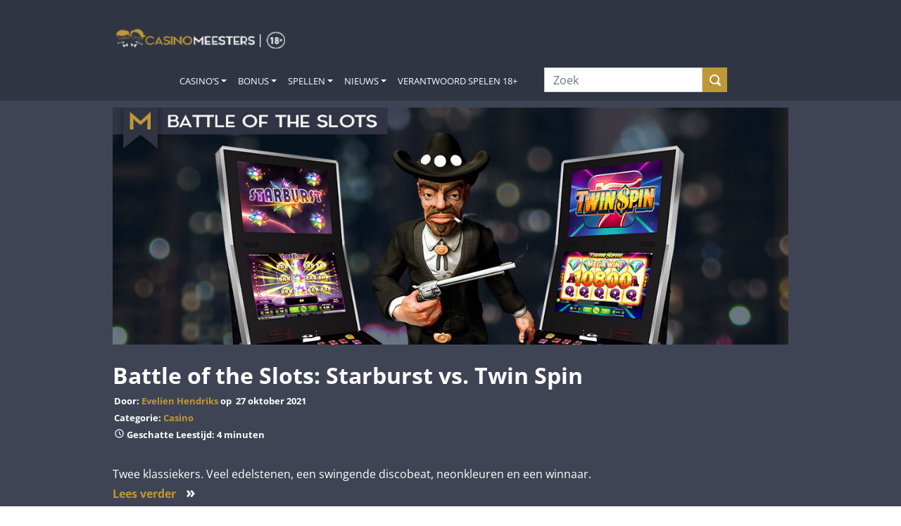

--- FILE ---
content_type: text/html; charset=UTF-8
request_url: https://casinomeesters.nl/casino-nieuws/starburst-vs-twin-spin/
body_size: 28272
content:
<!-- Template in news view -->
<!-- Template for header -->
<!doctype html>
<html lang="nl-NL">
<head>
    <meta charset="UTF-8">
    <meta name="viewport" content="width=device-width, initial-scale=1.0">
    <link rel="profile" href="http://gmpg.org/xfn/11">
    <meta name="verification" content="b1cf8beec2e330b721dd7800dc002ab1" />    <link rel="dns-prefetch" href="//cdn.hu-manity.co" />
		<!-- Cookie Compliance -->
		<script type="text/javascript">var huOptions = {"appID":"casinomeestersnl-c468843","currentLanguage":"nl","blocking":false,"globalCookie":false,"isAdmin":false,"privacyConsent":true,"forms":[]};</script>
		<script type="text/javascript" src="https://cdn.hu-manity.co/hu-banner.min.js"></script><meta name='robots' content='index, follow, max-image-preview:large, max-snippet:-1, max-video-preview:-1' />

	<!-- This site is optimized with the Yoast SEO Premium plugin v26.8 (Yoast SEO v26.8) - https://yoast.com/product/yoast-seo-premium-wordpress/ -->
	<title>Battle of the Slots: Starburst vs. Twin Spin | Casino Meesters</title>
	<meta name="description" content="Starburst versus Twin Spin. Welk van deze NetEnt juweeltjes spant de kroon? Casino Meesters vergeleek de gokkasten en komt met een oordeel!" />
	<link rel="canonical" href="https://casinomeesters.nl/casino-nieuws/starburst-vs-twin-spin/" />
	<meta property="og:locale" content="nl_NL" />
	<meta property="og:type" content="article" />
	<meta property="og:title" content="Battle of the Slots: Starburst vs. Twin Spin" />
	<meta property="og:description" content="Twee klassiekers. Veel edelstenen, een swingende discobeat, neonkleuren en een winnaar." />
	<meta property="og:url" content="https://casinomeesters.nl/casino-nieuws/starburst-vs-twin-spin/" />
	<meta property="og:site_name" content="Casino Meesters" />
	<meta property="article:publisher" content="https://www.facebook.com/CasinoMeesters/" />
	<meta property="article:published_time" content="2021-10-27T08:47:13+00:00" />
	<meta property="article:modified_time" content="2022-04-05T13:18:55+00:00" />
	<meta property="og:image" content="https://casinomeesters.nl/wp-content/uploads/2021/10/CasinoMeesters_Slots_Battle.jpg" />
	<meta property="og:image:width" content="1140" />
	<meta property="og:image:height" content="400" />
	<meta property="og:image:type" content="image/jpeg" />
	<meta name="author" content="Evelien Hendriks" />
	<meta name="twitter:card" content="summary_large_image" />
	<meta name="twitter:creator" content="@CasinoMeesters" />
	<meta name="twitter:site" content="@CasinoMeesters" />
	<meta name="twitter:label1" content="Geschreven door" />
	<meta name="twitter:data1" content="Evelien Hendriks" />
	<meta name="twitter:label2" content="Geschatte leestijd" />
	<meta name="twitter:data2" content="3 minuten" />
	<script type="application/ld+json" class="yoast-schema-graph">{"@context":"https://schema.org","@graph":[{"@type":"Article","@id":"https://casinomeesters.nl/casino-nieuws/starburst-vs-twin-spin/#article","isPartOf":{"@id":"https://casinomeesters.nl/casino-nieuws/starburst-vs-twin-spin/"},"author":{"name":"Evelien Hendriks","@id":"https://casinomeesters.nl/#/schema/person/04a1eef60c7e18b7d567260fbedb73f8"},"headline":"Battle of the Slots: Starburst vs. Twin Spin","datePublished":"2021-10-27T08:47:13+00:00","dateModified":"2022-04-05T13:18:55+00:00","mainEntityOfPage":{"@id":"https://casinomeesters.nl/casino-nieuws/starburst-vs-twin-spin/"},"wordCount":617,"publisher":{"@id":"https://casinomeesters.nl/#organization"},"image":{"@id":"https://casinomeesters.nl/casino-nieuws/starburst-vs-twin-spin/#primaryimage"},"thumbnailUrl":"https://casinomeesters.nl/wp-content/uploads/2021/10/CasinoMeesters_Slots_Battle.jpg","keywords":["Starburst","Twin Spin"],"articleSection":["Casino","Gokkasten","NetEnt","Nieuws"],"inLanguage":"nl-NL"},{"@type":"WebPage","@id":"https://casinomeesters.nl/casino-nieuws/starburst-vs-twin-spin/","url":"https://casinomeesters.nl/casino-nieuws/starburst-vs-twin-spin/","name":"Battle of the Slots: Starburst vs. Twin Spin | Casino Meesters","isPartOf":{"@id":"https://casinomeesters.nl/#website"},"primaryImageOfPage":{"@id":"https://casinomeesters.nl/casino-nieuws/starburst-vs-twin-spin/#primaryimage"},"image":{"@id":"https://casinomeesters.nl/casino-nieuws/starburst-vs-twin-spin/#primaryimage"},"thumbnailUrl":"https://casinomeesters.nl/wp-content/uploads/2021/10/CasinoMeesters_Slots_Battle.jpg","datePublished":"2021-10-27T08:47:13+00:00","dateModified":"2022-04-05T13:18:55+00:00","description":"Starburst versus Twin Spin. Welk van deze NetEnt juweeltjes spant de kroon? Casino Meesters vergeleek de gokkasten en komt met een oordeel!","breadcrumb":{"@id":"https://casinomeesters.nl/casino-nieuws/starburst-vs-twin-spin/#breadcrumb"},"inLanguage":"nl-NL","potentialAction":[{"@type":"ReadAction","target":["https://casinomeesters.nl/casino-nieuws/starburst-vs-twin-spin/"]}]},{"@type":"ImageObject","inLanguage":"nl-NL","@id":"https://casinomeesters.nl/casino-nieuws/starburst-vs-twin-spin/#primaryimage","url":"https://casinomeesters.nl/wp-content/uploads/2021/10/CasinoMeesters_Slots_Battle.jpg","contentUrl":"https://casinomeesters.nl/wp-content/uploads/2021/10/CasinoMeesters_Slots_Battle.jpg","width":1140,"height":400,"caption":"gokkasten vergelijken"},{"@type":"BreadcrumbList","@id":"https://casinomeesters.nl/casino-nieuws/starburst-vs-twin-spin/#breadcrumb","itemListElement":[{"@type":"ListItem","position":1,"name":"Home","item":"https://casinomeesters.nl/"},{"@type":"ListItem","position":2,"name":"Casino Nieuws","item":"https://casinomeesters.nl/casino-nieuws/"},{"@type":"ListItem","position":3,"name":"Battle of the Slots: Starburst vs. Twin Spin"}]},{"@type":"WebSite","@id":"https://casinomeesters.nl/#website","url":"https://casinomeesters.nl/","name":"Casino Meesters","description":"De Casino Experts van Nederland","publisher":{"@id":"https://casinomeesters.nl/#organization"},"potentialAction":[{"@type":"SearchAction","target":{"@type":"EntryPoint","urlTemplate":"https://casinomeesters.nl/?s={search_term_string}"},"query-input":{"@type":"PropertyValueSpecification","valueRequired":true,"valueName":"search_term_string"}}],"inLanguage":"nl-NL"},{"@type":"Organization","@id":"https://casinomeesters.nl/#organization","name":"Casino Meesters","url":"https://casinomeesters.nl/","logo":{"@type":"ImageObject","inLanguage":"nl-NL","@id":"https://casinomeesters.nl/#/schema/logo/image/","url":"https://casinomeesters.nl/wp-content/uploads/2021/11/Casino_Meesters_logo_np_300x200.png","contentUrl":"https://casinomeesters.nl/wp-content/uploads/2021/11/Casino_Meesters_logo_np_300x200.png","width":300,"height":200,"caption":"Casino Meesters"},"image":{"@id":"https://casinomeesters.nl/#/schema/logo/image/"},"sameAs":["https://www.facebook.com/CasinoMeesters/","https://x.com/CasinoMeesters","https://www.youtube.com/channel/UCJiLKPorttCm0vbLzpYqX4A"]},{"@type":"Person","@id":"https://casinomeesters.nl/#/schema/person/04a1eef60c7e18b7d567260fbedb73f8","name":"Evelien Hendriks","sameAs":["https://casinomeesters.nl"]}]}</script>
	<!-- / Yoast SEO Premium plugin. -->


<link rel='dns-prefetch' href='//d2wy8f7a9ursnm.cloudfront.net' />
<link rel='dns-prefetch' href='//www.googletagmanager.com' />
<link rel="alternate" type="application/rss+xml" title="Casino Meesters &raquo; feed" href="https://casinomeesters.nl/feed/" />
<link rel="alternate" type="application/rss+xml" title="Casino Meesters &raquo; reacties feed" href="https://casinomeesters.nl/comments/feed/" />
<template id="tmpl-age-gate"  class="">        
<div class="age-gate__wrapper">            <div class="age-gate__loader">    
        <svg version="1.1" id="L5" xmlns="http://www.w3.org/2000/svg" xmlns:xlink="http://www.w3.org/1999/xlink" x="0px" y="0px" viewBox="0 0 100 100" enable-background="new 0 0 0 0" xml:space="preserve">
            <circle fill="currentColor" stroke="none" cx="6" cy="50" r="6">
                <animateTransform attributeName="transform" dur="1s" type="translate" values="0 15 ; 0 -15; 0 15" repeatCount="indefinite" begin="0.1"/>
            </circle>
            <circle fill="currentColor" stroke="none" cx="30" cy="50" r="6">
                <animateTransform attributeName="transform" dur="1s" type="translate" values="0 10 ; 0 -10; 0 10" repeatCount="indefinite" begin="0.2"/>
            </circle>
            <circle fill="currentColor" stroke="none" cx="54" cy="50" r="6">
                <animateTransform attributeName="transform" dur="1s" type="translate" values="0 5 ; 0 -5; 0 5" repeatCount="indefinite" begin="0.3"/>
            </circle>
        </svg>
    </div>
        <div class="age-gate__background-color"></div>    <div class="age-gate__background">            </div>
    
    <div class="age-gate" role="dialog" aria-modal="true" aria-label="">    <form method="post" class="age-gate__form">
<div class="age-gate__heading">            <img src="https://casinomeesters.nl/wp-content/uploads/2023/06/casino_meesters_24_logo.png" width="350" height="43" alt="Casino Meesters"class="age-gate__heading-title age-gate__heading-title--logo" />    </div>
<p class="age-gate__subheadline">    24+ jaar? Bevestig hieronder met je geboortedatum. Dank alvast!
</p>
<div class="age-gate__fields">        
<ol class="age-gate__form-elements">            <li class="age-gate__form-section">                        <label class="age-gate__label age-gate__label--day" for="age-gate-d">Dag</label><input class="age-gate__input age-gate__input--day" type="text" name="age_gate[d]" id="age-gate-d" maxlength="2" pattern="[0-9]*" inputmode="numeric" autocomplete="off" placeholder="DD" required value="" />        </li>
            <li class="age-gate__form-section">                        <label class="age-gate__label age-gate__label--month" for="age-gate-m">Maand</label><input class="age-gate__input age-gate__input--month" type="text" name="age_gate[m]" id="age-gate-m" maxlength="2" pattern="[0-9]*" inputmode="numeric" autocomplete="off" placeholder="MM" required value="" />        </li>
            <li class="age-gate__form-section">                        <label class="age-gate__label age-gate__label--year" for="age-gate-y">Jaar</label><input class="age-gate__input age-gate__input--year" type="text" name="age_gate[y]" id="age-gate-y" minlength="4" maxlength="4" pattern="[0-9]*" inputmode="numeric" autocomplete="off" placeholder="YYYY" required value="" />        </li>
    </ol>
    </div>

<input type="hidden" name="age_gate[age]" value="RTcCPRO/uaDg09HZ1BIEyg==" />
<input type="hidden" name="age_gate[lang]" value="nl" />
    <input type="hidden" name="age_gate[confirm]" />
    <div class="age-gate__remember-wrapper">        <label class="age-gate__remember">            <input type="checkbox" class="age-gate__remember-field" name="age_gate[remember]" value="1"  checked='checked' /> <span type="checkbox" class="age-gate__remember-text">Onthoud mij</span>        </label>
    </div>
    <div class="age-gate__errors"></div><div class="age-gate__submit">    <button type="submit" name="ag_settings[submit]" value="1" class="age-gate__button">Ga verder</button></div>
    <div class="age-gate__additional-information">        <p>We zijn verplicht je leeftijd te vragen. Waarom? Om jonge risicospelers te beschermen. Dus daar helpen we graag bij. Je bevestigt hiermee dat je minimaal 24 jaar oud bent, bewust bent van de risico’s van online kansspelen en niet bent uitgesloten van deelname aan online kansspelen (CRUKS).</p>
<p>Casino Meesters bevat wervings- en reclameactiviteiten (over kansspelen). Met het bezoek aan Casino Meesters stem je in met het ontvangen daarvan.</p>
<p><a href="/verantwoord-spelen/">Wat kost gokken jou? Stop op tijd. 18+</a></p>
    </div>
</form>
    </div>
    </div>
    </template>
<link rel="preload" href="https://casinomeesters.nl/wp-content/uploads/2023/06/casino_meesters_24_logo.png" as="image" />
<link rel="alternate" title="oEmbed (JSON)" type="application/json+oembed" href="https://casinomeesters.nl/wp-json/oembed/1.0/embed?url=https%3A%2F%2Fcasinomeesters.nl%2Fcasino-nieuws%2Fstarburst-vs-twin-spin%2F" />
<link rel="alternate" title="oEmbed (XML)" type="text/xml+oembed" href="https://casinomeesters.nl/wp-json/oembed/1.0/embed?url=https%3A%2F%2Fcasinomeesters.nl%2Fcasino-nieuws%2Fstarburst-vs-twin-spin%2F&#038;format=xml" />
<!-- casinomeesters.nl is managing ads with Advanced Ads 2.0.16 – https://wpadvancedads.com/ --><script id="cm-ready">
			window.advanced_ads_ready=function(e,a){a=a||"complete";var d=function(e){return"interactive"===a?"loading"!==e:"complete"===e};d(document.readyState)?e():document.addEventListener("readystatechange",(function(a){d(a.target.readyState)&&e()}),{once:"interactive"===a})},window.advanced_ads_ready_queue=window.advanced_ads_ready_queue||[];		</script>
		<style id='wp-img-auto-sizes-contain-inline-css'>
img:is([sizes=auto i],[sizes^="auto," i]){contain-intrinsic-size:3000px 1500px}
/*# sourceURL=wp-img-auto-sizes-contain-inline-css */
</style>
<style id='wp-emoji-styles-inline-css'>

	img.wp-smiley, img.emoji {
		display: inline !important;
		border: none !important;
		box-shadow: none !important;
		height: 1em !important;
		width: 1em !important;
		margin: 0 0.07em !important;
		vertical-align: -0.1em !important;
		background: none !important;
		padding: 0 !important;
	}
/*# sourceURL=wp-emoji-styles-inline-css */
</style>
<style id='wp-block-library-inline-css'>
:root{--wp-block-synced-color:#7a00df;--wp-block-synced-color--rgb:122,0,223;--wp-bound-block-color:var(--wp-block-synced-color);--wp-editor-canvas-background:#ddd;--wp-admin-theme-color:#007cba;--wp-admin-theme-color--rgb:0,124,186;--wp-admin-theme-color-darker-10:#006ba1;--wp-admin-theme-color-darker-10--rgb:0,107,160.5;--wp-admin-theme-color-darker-20:#005a87;--wp-admin-theme-color-darker-20--rgb:0,90,135;--wp-admin-border-width-focus:2px}@media (min-resolution:192dpi){:root{--wp-admin-border-width-focus:1.5px}}.wp-element-button{cursor:pointer}:root .has-very-light-gray-background-color{background-color:#eee}:root .has-very-dark-gray-background-color{background-color:#313131}:root .has-very-light-gray-color{color:#eee}:root .has-very-dark-gray-color{color:#313131}:root .has-vivid-green-cyan-to-vivid-cyan-blue-gradient-background{background:linear-gradient(135deg,#00d084,#0693e3)}:root .has-purple-crush-gradient-background{background:linear-gradient(135deg,#34e2e4,#4721fb 50%,#ab1dfe)}:root .has-hazy-dawn-gradient-background{background:linear-gradient(135deg,#faaca8,#dad0ec)}:root .has-subdued-olive-gradient-background{background:linear-gradient(135deg,#fafae1,#67a671)}:root .has-atomic-cream-gradient-background{background:linear-gradient(135deg,#fdd79a,#004a59)}:root .has-nightshade-gradient-background{background:linear-gradient(135deg,#330968,#31cdcf)}:root .has-midnight-gradient-background{background:linear-gradient(135deg,#020381,#2874fc)}:root{--wp--preset--font-size--normal:16px;--wp--preset--font-size--huge:42px}.has-regular-font-size{font-size:1em}.has-larger-font-size{font-size:2.625em}.has-normal-font-size{font-size:var(--wp--preset--font-size--normal)}.has-huge-font-size{font-size:var(--wp--preset--font-size--huge)}.has-text-align-center{text-align:center}.has-text-align-left{text-align:left}.has-text-align-right{text-align:right}.has-fit-text{white-space:nowrap!important}#end-resizable-editor-section{display:none}.aligncenter{clear:both}.items-justified-left{justify-content:flex-start}.items-justified-center{justify-content:center}.items-justified-right{justify-content:flex-end}.items-justified-space-between{justify-content:space-between}.screen-reader-text{border:0;clip-path:inset(50%);height:1px;margin:-1px;overflow:hidden;padding:0;position:absolute;width:1px;word-wrap:normal!important}.screen-reader-text:focus{background-color:#ddd;clip-path:none;color:#444;display:block;font-size:1em;height:auto;left:5px;line-height:normal;padding:15px 23px 14px;text-decoration:none;top:5px;width:auto;z-index:100000}html :where(.has-border-color){border-style:solid}html :where([style*=border-top-color]){border-top-style:solid}html :where([style*=border-right-color]){border-right-style:solid}html :where([style*=border-bottom-color]){border-bottom-style:solid}html :where([style*=border-left-color]){border-left-style:solid}html :where([style*=border-width]){border-style:solid}html :where([style*=border-top-width]){border-top-style:solid}html :where([style*=border-right-width]){border-right-style:solid}html :where([style*=border-bottom-width]){border-bottom-style:solid}html :where([style*=border-left-width]){border-left-style:solid}html :where(img[class*=wp-image-]){height:auto;max-width:100%}:where(figure){margin:0 0 1em}html :where(.is-position-sticky){--wp-admin--admin-bar--position-offset:var(--wp-admin--admin-bar--height,0px)}@media screen and (max-width:600px){html :where(.is-position-sticky){--wp-admin--admin-bar--position-offset:0px}}
/*# sourceURL=/wp-includes/css/dist/block-library/common.min.css */
</style>
<style id='global-styles-inline-css'>
:root{--wp--preset--aspect-ratio--square: 1;--wp--preset--aspect-ratio--4-3: 4/3;--wp--preset--aspect-ratio--3-4: 3/4;--wp--preset--aspect-ratio--3-2: 3/2;--wp--preset--aspect-ratio--2-3: 2/3;--wp--preset--aspect-ratio--16-9: 16/9;--wp--preset--aspect-ratio--9-16: 9/16;--wp--preset--color--black: #000000;--wp--preset--color--cyan-bluish-gray: #abb8c3;--wp--preset--color--white: #ffffff;--wp--preset--color--pale-pink: #f78da7;--wp--preset--color--vivid-red: #cf2e2e;--wp--preset--color--luminous-vivid-orange: #ff6900;--wp--preset--color--luminous-vivid-amber: #fcb900;--wp--preset--color--light-green-cyan: #7bdcb5;--wp--preset--color--vivid-green-cyan: #00d084;--wp--preset--color--pale-cyan-blue: #8ed1fc;--wp--preset--color--vivid-cyan-blue: #0693e3;--wp--preset--color--vivid-purple: #9b51e0;--wp--preset--color--casinomeesters-yellow: #bf9836;--wp--preset--color--wild-sand-white: #f5f5f5;--wp--preset--color--mischka-light-blue: #d3d8de;--wp--preset--color--bright-gray: #3f4455;--wp--preset--color--ebony-clay-dark-blue: #242834;--wp--preset--color--mine-shaft-black: #3c3c3c;--wp--preset--gradient--vivid-cyan-blue-to-vivid-purple: linear-gradient(135deg,rgb(6,147,227) 0%,rgb(155,81,224) 100%);--wp--preset--gradient--light-green-cyan-to-vivid-green-cyan: linear-gradient(135deg,rgb(122,220,180) 0%,rgb(0,208,130) 100%);--wp--preset--gradient--luminous-vivid-amber-to-luminous-vivid-orange: linear-gradient(135deg,rgb(252,185,0) 0%,rgb(255,105,0) 100%);--wp--preset--gradient--luminous-vivid-orange-to-vivid-red: linear-gradient(135deg,rgb(255,105,0) 0%,rgb(207,46,46) 100%);--wp--preset--gradient--very-light-gray-to-cyan-bluish-gray: linear-gradient(135deg,rgb(238,238,238) 0%,rgb(169,184,195) 100%);--wp--preset--gradient--cool-to-warm-spectrum: linear-gradient(135deg,rgb(74,234,220) 0%,rgb(151,120,209) 20%,rgb(207,42,186) 40%,rgb(238,44,130) 60%,rgb(251,105,98) 80%,rgb(254,248,76) 100%);--wp--preset--gradient--blush-light-purple: linear-gradient(135deg,rgb(255,206,236) 0%,rgb(152,150,240) 100%);--wp--preset--gradient--blush-bordeaux: linear-gradient(135deg,rgb(254,205,165) 0%,rgb(254,45,45) 50%,rgb(107,0,62) 100%);--wp--preset--gradient--luminous-dusk: linear-gradient(135deg,rgb(255,203,112) 0%,rgb(199,81,192) 50%,rgb(65,88,208) 100%);--wp--preset--gradient--pale-ocean: linear-gradient(135deg,rgb(255,245,203) 0%,rgb(182,227,212) 50%,rgb(51,167,181) 100%);--wp--preset--gradient--electric-grass: linear-gradient(135deg,rgb(202,248,128) 0%,rgb(113,206,126) 100%);--wp--preset--gradient--midnight: linear-gradient(135deg,rgb(2,3,129) 0%,rgb(40,116,252) 100%);--wp--preset--font-size--small: 13px;--wp--preset--font-size--medium: 20px;--wp--preset--font-size--large: 36px;--wp--preset--font-size--x-large: 42px;--wp--preset--font-size--normal: 14px;--wp--preset--font-size--big: 35px;--wp--preset--font-family--main: Lato, "Trebuchet MS", sans-serif;--wp--preset--spacing--20: 0.44rem;--wp--preset--spacing--30: 0.67rem;--wp--preset--spacing--40: 1rem;--wp--preset--spacing--50: 1.5rem;--wp--preset--spacing--60: 2.25rem;--wp--preset--spacing--70: 3.38rem;--wp--preset--spacing--80: 5.06rem;--wp--preset--shadow--natural: 6px 6px 9px rgba(0, 0, 0, 0.2);--wp--preset--shadow--deep: 12px 12px 50px rgba(0, 0, 0, 0.4);--wp--preset--shadow--sharp: 6px 6px 0px rgba(0, 0, 0, 0.2);--wp--preset--shadow--outlined: 6px 6px 0px -3px rgb(255, 255, 255), 6px 6px rgb(0, 0, 0);--wp--preset--shadow--crisp: 6px 6px 0px rgb(0, 0, 0);--wp--custom--button-radius: 0;--wp--custom--design-radius: 0;}:root { --wp--style--global--content-size: 800px;--wp--style--global--wide-size: 1115px; }:where(body) { margin: 0; }.wp-site-blocks > .alignleft { float: left; margin-right: 2em; }.wp-site-blocks > .alignright { float: right; margin-left: 2em; }.wp-site-blocks > .aligncenter { justify-content: center; margin-left: auto; margin-right: auto; }:where(.is-layout-flex){gap: 0.5em;}:where(.is-layout-grid){gap: 0.5em;}.is-layout-flow > .alignleft{float: left;margin-inline-start: 0;margin-inline-end: 2em;}.is-layout-flow > .alignright{float: right;margin-inline-start: 2em;margin-inline-end: 0;}.is-layout-flow > .aligncenter{margin-left: auto !important;margin-right: auto !important;}.is-layout-constrained > .alignleft{float: left;margin-inline-start: 0;margin-inline-end: 2em;}.is-layout-constrained > .alignright{float: right;margin-inline-start: 2em;margin-inline-end: 0;}.is-layout-constrained > .aligncenter{margin-left: auto !important;margin-right: auto !important;}.is-layout-constrained > :where(:not(.alignleft):not(.alignright):not(.alignfull)){max-width: var(--wp--style--global--content-size);margin-left: auto !important;margin-right: auto !important;}.is-layout-constrained > .alignwide{max-width: var(--wp--style--global--wide-size);}body .is-layout-flex{display: flex;}.is-layout-flex{flex-wrap: wrap;align-items: center;}.is-layout-flex > :is(*, div){margin: 0;}body .is-layout-grid{display: grid;}.is-layout-grid > :is(*, div){margin: 0;}body{padding-top: 0px;padding-right: 0px;padding-bottom: 0px;padding-left: 0px;}a:where(:not(.wp-element-button)){text-decoration: underline;}:root :where(.wp-element-button, .wp-block-button__link){background-color: #32373c;border-width: 0;color: #fff;font-family: inherit;font-size: inherit;font-style: inherit;font-weight: inherit;letter-spacing: inherit;line-height: inherit;padding-top: calc(0.667em + 2px);padding-right: calc(1.333em + 2px);padding-bottom: calc(0.667em + 2px);padding-left: calc(1.333em + 2px);text-decoration: none;text-transform: inherit;}.has-black-color{color: var(--wp--preset--color--black) !important;}.has-cyan-bluish-gray-color{color: var(--wp--preset--color--cyan-bluish-gray) !important;}.has-white-color{color: var(--wp--preset--color--white) !important;}.has-pale-pink-color{color: var(--wp--preset--color--pale-pink) !important;}.has-vivid-red-color{color: var(--wp--preset--color--vivid-red) !important;}.has-luminous-vivid-orange-color{color: var(--wp--preset--color--luminous-vivid-orange) !important;}.has-luminous-vivid-amber-color{color: var(--wp--preset--color--luminous-vivid-amber) !important;}.has-light-green-cyan-color{color: var(--wp--preset--color--light-green-cyan) !important;}.has-vivid-green-cyan-color{color: var(--wp--preset--color--vivid-green-cyan) !important;}.has-pale-cyan-blue-color{color: var(--wp--preset--color--pale-cyan-blue) !important;}.has-vivid-cyan-blue-color{color: var(--wp--preset--color--vivid-cyan-blue) !important;}.has-vivid-purple-color{color: var(--wp--preset--color--vivid-purple) !important;}.has-casinomeesters-yellow-color{color: var(--wp--preset--color--casinomeesters-yellow) !important;}.has-wild-sand-white-color{color: var(--wp--preset--color--wild-sand-white) !important;}.has-mischka-light-blue-color{color: var(--wp--preset--color--mischka-light-blue) !important;}.has-bright-gray-color{color: var(--wp--preset--color--bright-gray) !important;}.has-ebony-clay-dark-blue-color{color: var(--wp--preset--color--ebony-clay-dark-blue) !important;}.has-mine-shaft-black-color{color: var(--wp--preset--color--mine-shaft-black) !important;}.has-black-background-color{background-color: var(--wp--preset--color--black) !important;}.has-cyan-bluish-gray-background-color{background-color: var(--wp--preset--color--cyan-bluish-gray) !important;}.has-white-background-color{background-color: var(--wp--preset--color--white) !important;}.has-pale-pink-background-color{background-color: var(--wp--preset--color--pale-pink) !important;}.has-vivid-red-background-color{background-color: var(--wp--preset--color--vivid-red) !important;}.has-luminous-vivid-orange-background-color{background-color: var(--wp--preset--color--luminous-vivid-orange) !important;}.has-luminous-vivid-amber-background-color{background-color: var(--wp--preset--color--luminous-vivid-amber) !important;}.has-light-green-cyan-background-color{background-color: var(--wp--preset--color--light-green-cyan) !important;}.has-vivid-green-cyan-background-color{background-color: var(--wp--preset--color--vivid-green-cyan) !important;}.has-pale-cyan-blue-background-color{background-color: var(--wp--preset--color--pale-cyan-blue) !important;}.has-vivid-cyan-blue-background-color{background-color: var(--wp--preset--color--vivid-cyan-blue) !important;}.has-vivid-purple-background-color{background-color: var(--wp--preset--color--vivid-purple) !important;}.has-casinomeesters-yellow-background-color{background-color: var(--wp--preset--color--casinomeesters-yellow) !important;}.has-wild-sand-white-background-color{background-color: var(--wp--preset--color--wild-sand-white) !important;}.has-mischka-light-blue-background-color{background-color: var(--wp--preset--color--mischka-light-blue) !important;}.has-bright-gray-background-color{background-color: var(--wp--preset--color--bright-gray) !important;}.has-ebony-clay-dark-blue-background-color{background-color: var(--wp--preset--color--ebony-clay-dark-blue) !important;}.has-mine-shaft-black-background-color{background-color: var(--wp--preset--color--mine-shaft-black) !important;}.has-black-border-color{border-color: var(--wp--preset--color--black) !important;}.has-cyan-bluish-gray-border-color{border-color: var(--wp--preset--color--cyan-bluish-gray) !important;}.has-white-border-color{border-color: var(--wp--preset--color--white) !important;}.has-pale-pink-border-color{border-color: var(--wp--preset--color--pale-pink) !important;}.has-vivid-red-border-color{border-color: var(--wp--preset--color--vivid-red) !important;}.has-luminous-vivid-orange-border-color{border-color: var(--wp--preset--color--luminous-vivid-orange) !important;}.has-luminous-vivid-amber-border-color{border-color: var(--wp--preset--color--luminous-vivid-amber) !important;}.has-light-green-cyan-border-color{border-color: var(--wp--preset--color--light-green-cyan) !important;}.has-vivid-green-cyan-border-color{border-color: var(--wp--preset--color--vivid-green-cyan) !important;}.has-pale-cyan-blue-border-color{border-color: var(--wp--preset--color--pale-cyan-blue) !important;}.has-vivid-cyan-blue-border-color{border-color: var(--wp--preset--color--vivid-cyan-blue) !important;}.has-vivid-purple-border-color{border-color: var(--wp--preset--color--vivid-purple) !important;}.has-casinomeesters-yellow-border-color{border-color: var(--wp--preset--color--casinomeesters-yellow) !important;}.has-wild-sand-white-border-color{border-color: var(--wp--preset--color--wild-sand-white) !important;}.has-mischka-light-blue-border-color{border-color: var(--wp--preset--color--mischka-light-blue) !important;}.has-bright-gray-border-color{border-color: var(--wp--preset--color--bright-gray) !important;}.has-ebony-clay-dark-blue-border-color{border-color: var(--wp--preset--color--ebony-clay-dark-blue) !important;}.has-mine-shaft-black-border-color{border-color: var(--wp--preset--color--mine-shaft-black) !important;}.has-vivid-cyan-blue-to-vivid-purple-gradient-background{background: var(--wp--preset--gradient--vivid-cyan-blue-to-vivid-purple) !important;}.has-light-green-cyan-to-vivid-green-cyan-gradient-background{background: var(--wp--preset--gradient--light-green-cyan-to-vivid-green-cyan) !important;}.has-luminous-vivid-amber-to-luminous-vivid-orange-gradient-background{background: var(--wp--preset--gradient--luminous-vivid-amber-to-luminous-vivid-orange) !important;}.has-luminous-vivid-orange-to-vivid-red-gradient-background{background: var(--wp--preset--gradient--luminous-vivid-orange-to-vivid-red) !important;}.has-very-light-gray-to-cyan-bluish-gray-gradient-background{background: var(--wp--preset--gradient--very-light-gray-to-cyan-bluish-gray) !important;}.has-cool-to-warm-spectrum-gradient-background{background: var(--wp--preset--gradient--cool-to-warm-spectrum) !important;}.has-blush-light-purple-gradient-background{background: var(--wp--preset--gradient--blush-light-purple) !important;}.has-blush-bordeaux-gradient-background{background: var(--wp--preset--gradient--blush-bordeaux) !important;}.has-luminous-dusk-gradient-background{background: var(--wp--preset--gradient--luminous-dusk) !important;}.has-pale-ocean-gradient-background{background: var(--wp--preset--gradient--pale-ocean) !important;}.has-electric-grass-gradient-background{background: var(--wp--preset--gradient--electric-grass) !important;}.has-midnight-gradient-background{background: var(--wp--preset--gradient--midnight) !important;}.has-small-font-size{font-size: var(--wp--preset--font-size--small) !important;}.has-medium-font-size{font-size: var(--wp--preset--font-size--medium) !important;}.has-large-font-size{font-size: var(--wp--preset--font-size--large) !important;}.has-x-large-font-size{font-size: var(--wp--preset--font-size--x-large) !important;}.has-normal-font-size{font-size: var(--wp--preset--font-size--normal) !important;}.has-big-font-size{font-size: var(--wp--preset--font-size--big) !important;}.has-main-font-family{font-family: var(--wp--preset--font-family--main) !important;}
/* START FMG 20230425 AGE GATE DESIGN*/

.age-gate-headline, .age-gate__headline {
    color: white;
}

button.age-gate-button, button.age-gate-submit-no, button.age-gate-submit-yes, button.age-gate__button, button.age-gate__submit--no, button.age-gate__submit--yes {
	color: var(--theme--button-conversion--color)!important;
	background-color: var(--theme--button-conversion--background-color)!important;
}

.age-gate-loader {
	display: none;
}

/* END FMG 20230425 AGEGATE DESIGN*/

.review-content .pros-cons ul {
    margin-bottom: 0;
    list-style: none;
}
/*# sourceURL=global-styles-inline-css */
</style>
<style id='age-gate-custom-inline-css'>
:root{--ag-background-color: rgba(0,0,0,0.5);--ag-background-image-position: center center;--ag-background-image-opacity: 1;--ag-form-background: rgba(16,34,49,1);--ag-text-color: #ffffff;--ag-blur: 7px;}
/*# sourceURL=age-gate-custom-inline-css */
</style>
<link rel='preload' as='style' onload="this.onload=null;this.rel='stylesheet'" id='age-gate' href='https://casinomeesters.nl/wp-content/plugins/age-gate/dist/main.css?ver=3.7.2' type='text/css' media='all' /><style id='age-gate-options-inline-css'>
:root{--ag-background-color: rgba(0,0,0,0.5);--ag-background-image-position: center center;--ag-background-image-opacity: 1;--ag-form-background: rgba(16,34,49,1);--ag-text-color: #ffffff;--ag-blur: 7px;}
/*# sourceURL=age-gate-options-inline-css */
</style>
<link rel='preload' as='style' onload="this.onload=null;this.rel='stylesheet'" id='ccchildpagescss' href='https://casinomeesters.nl/wp-content/plugins/cc-child-pages/includes/css/styles.css?ver=1.43' type='text/css' media='all' /><link rel='preload' as='style' onload="this.onload=null;this.rel='stylesheet'" id='contact-form-7' href='https://casinomeesters.nl/wp-content/plugins/contact-form-7/includes/css/styles.css?ver=6.1.4' type='text/css' media='all' /><style id='quanta-review-critical-inline-css'>
:root{--theme--attention--base-color: #bf9836;--theme--block--color: white;--theme--block--background-color: #303544;--theme--block-light--color: white;--theme--block-light--background-color: #3f4455;--theme--block-dark--color: white;--theme--block-dark--background-color: #20242e;--theme--button--border-radius: 0;--theme--button-conversion--color: white;--theme--button-conversion--background-color: var(--theme--attention--base-color);--theme--button-internal--color: white;--theme--button-internal--background-color: #808080;--theme--corner-ribbon-expired--background-color: var(--theme--attention--base-color);--theme--corner-ribbon-expired--color: white;--theme--design--border-color: #d3d8de;--theme--design--border-radius: 0;--theme--footer--background-color: var(--theme--block--background-color);--theme--footer-bottom-link--color: var(--theme--attention--base-color);--theme--footer-heading--color: var(--theme--attention--base-color);--theme--footer-line-design--background-color: var(--theme--block-light--background-color);--theme--footer-link--color: white;--theme--header--color: var(--theme--block--color);--theme--header--background-color: var(--theme--block--background-color);--theme--heading--color: var(--theme--attention--base-color);--theme--navigation--color: white;--theme--navigation--background-color: var(--theme--block-light--background-color);--theme--navigation-hover--background-color: var(--theme--block-light--background-color);--theme--navigation-current--color: var(--theme--attention--base-color);--theme--navigation-current--shadow-color: var(--theme--attention--base-color);--theme--navigation-splitter--border-color: var(--theme--attention--base-color);--theme--sidebar-widget--background-color: white;--theme--table-high-light--color: black;--theme--table-featured--background-color: var(--theme--attention--base-color);--theme--table-featured--border-color: white;--theme--table-featured--color: white;--theme--text--color: black;--theme--text--background-color: white;--theme--text-link--color: var(--theme--attention--base-color);--theme--text-low--color: #555;--theme-main-font:"Open Sans", sans-serif;--theme-heading-font: "Open Sans", sans-serif;--base-spacing: 5px;--bs-body-line-height: 1.8;--bs-body-font-weight: 400}html{font-family:sans-serif;-ms-text-size-adjust:100%;-webkit-text-size-adjust:100%}*{box-sizing:border-box}body{margin:0;font-weight:var(--bs-body-font-weight);line-height:var(--bs-body-line-height);text-align:var(--bs-body-text-align);-webkit-text-size-adjust:100%;color:var(--theme--text--color);background-color:var(--theme--text--background-color);font-family:var(--theme-main-font);font-size:1rem}h2{margin-bottom:.5rem;line-height:1.2;color:#555;font-weight:700;margin-top:25px;font-size:1.4em}h3{margin-bottom:.5rem;line-height:1.2;color:#555;font-weight:700;margin-top:25px;font-size:1.2em}p{margin:0 0 20px;padding:0}ul{padding-left:2rem;margin-top:0;margin-bottom:1rem;box-sizing:border-box}ul ul{margin-bottom:0}strong{font-weight:700}a{background:0 0;text-decoration:none;color:var(--theme--text-link--color)}a:visited{color:var(--theme--text-link--color)}img{vertical-align:middle;border:0}tr{border-color:inherit;border-style:solid;border-width:0}button{border-radius:var(--theme--button--border-radius);margin:0;font-family:inherit;-webkit-appearance:button;font-size:100%;line-height:normal;text-transform:none}button::-moz-focus-inner{border:0;padding:0}input{font-family:inherit;font-size:100%;margin:0;line-height:normal}input::-moz-focus-inner{border:0;padding:0}[type=button]{-webkit-appearance:button}[type=submit]{-webkit-appearance:button}[type=search]{outline-offset:-2px;-webkit-appearance:textfield}iframe{border:0}td{border-color:inherit;border-style:solid;border-width:0}header{display:block}header.main-header{background-color:var(--theme--header--background-color)}header.main-header .navbar{color:var(--theme--header--color);background-color:var(--theme--header--background-color)}header.main-header .navbar #navbarPrimaryMenu{font-size:.8rem;float:right;margin-top:5px}header.main-header .navbar .navbar-toggler{border:none}header.main-header .navbar .navbar-brand{margin:9px 1rem 0 0}header.main-header .navbar .navbar-brand img{width:240px}header.main-header .navbar .dropdown-menu{border-radius:0;padding:1rem 0;font-size:.8rem}header.main-header .navbar .dropdown-menu .dropdown-item{color:#000;background-color:#fff}header.main-header .navbar-dark .navbar-nav .nav-link{color:var(--theme--navigation--color)}nav{display:block}.nav-link{display:block;padding:.5rem 1rem;color:#0d6efd;text-decoration:none}.navbar{position:relative;display:flex;flex-wrap:wrap;align-items:center;justify-content:space-between;padding-top:.5rem;padding-bottom:.5rem}.navbar-brand{padding-top:.3125rem;padding-bottom:.3125rem;margin-right:1rem;font-size:1.25rem;text-decoration:none;white-space:nowrap}.navbar-nav{display:flex;flex-direction:column;padding-left:0;margin-bottom:0;list-style:none}.navbar-nav .nav-link{padding-right:0;padding-left:0}.navbar-nav .dropdown-menu{position:static}.navbar-nav .search-form input{border-radius:0;padding-top:0;padding-bottom:0;height:33px}.navbar-nav .search-form .search-submit{background-repeat:no-repeat;background-position:center center;color:transparent;width:35px;height:35px}.navbar-collapse{flex-basis:100%;flex-grow:1;align-items:center}.navbar-toggler{padding:.25rem .75rem;font-size:1.25rem;line-height:1;background-color:transparent;border:1px solid transparent;border-radius:.25rem}.navbar-toggler-icon{display:inline-block;width:1.5em;height:1.5em;vertical-align:middle;background-repeat:no-repeat;background-position:center;background-size:100%}.navbar-dark .navbar-brand{color:#fff}.navbar-dark .navbar-nav .nav-link{color:rgba(255,255,255,.55)}.navbar-dark .navbar-toggler{color:rgba(255,255,255,.55);border-color:rgba(255,255,255,.1)}.navbar-dark .navbar-toggler-icon{background-image:url([data-uri])}footer.main-footer a{color:var(--theme--footer-link--color);text-decoration:underline}footer.main-footer a:visited{color:var(--theme--footer-link--color);text-decoration:none}.bonustable td.visitcol{position:relative}.bonustable td.visitcol a.claim-link{margin-bottom:10px}.bonustable td.visitcol a.review-link{color:var(--theme--block-dark--color);text-decoration:underline}.bonustable>tbody>tr>td{vertical-align:middle}.bonustable tr.bg-block-dark{color:var(--theme--block-dark--color);background-color:var(--theme--block-dark--background-color);box-shadow:1px 2px 3px var(--theme--block-dark--background-color)}.bonustable tr.alt{border:1.5px solid var(--theme--table-featured--border-color)}.bonustable tr.attached-link-row{position:relative}.bonustable tr.attached-link-row a.review-link{color:var(--theme--block-dark--color);text-decoration:underline}.bonustable tr.attached-link-row.alt{border:1.5px solid var(--theme--table-featured--border-color);border-top:none}.bonustable td{text-align:center;border:0;padding:10px 15px}.screen-reader-text{border:0;clip:rect(1px, 1px, 1px, 1px);-webkit-clip-path:inset(50%);clip-path:inset(50%);height:1px;margin:-1px;overflow:hidden;padding:0;position:absolute;width:1px;word-wrap:normal !important}.container{width:100%;padding-right:var(--bs-gutter-x, 0.75rem);padding-left:var(--bs-gutter-x, 0.75rem);margin-right:auto;margin-left:auto}.row{--bs-gutter-x: 1.5rem;--bs-gutter-y: 0rem;display:flex;flex-wrap:wrap;margin-top:calc(-1 * var(--bs-gutter-y));margin-right:calc(-.5 * var(--bs-gutter-x));margin-left:calc(-.5 * var(--bs-gutter-x))}.row>*{flex-shrink:0;max-width:100%;padding-right:calc(var(--bs-gutter-x) * .5);padding-left:calc(var(--bs-gutter-x) * .5);margin-top:var(--bs-gutter-y)}.form-control{display:block;width:100%;padding:.375rem .75rem;font-size:1rem;font-weight:400;line-height:1.5;color:#212529;background-color:#fff;background-clip:padding-box;border:1px solid #ced4da;-webkit-appearance:none;-moz-appearance:none;appearance:none;border-radius:.25rem}.btn{display:inline-block;line-height:1.5;color:#212529;text-align:center;text-decoration:none;vertical-align:middle;background-color:transparent;border:1px solid transparent;padding:.375rem .75rem;font-size:1rem;font-family:var(--theme-heading-font);font-weight:700;margin:5px 0;-webkit-border-radius:var(--theme--button--border-radius);border-radius:var(--theme--button--border-radius)}.btn-lg{padding:.5rem 1rem;font-size:1.25rem}.collapse:not(.show){display:none}.dropdown{position:relative}.dropdown-toggle{white-space:nowrap}.dropdown-toggle::after{display:inline-block;margin-left:.255em;vertical-align:.255em;content:"";border-top:.3em solid;border-right:.3em solid transparent;border-bottom:0;border-left:.3em solid transparent}.dropdown-menu{position:absolute;z-index:1000;display:none;min-width:10rem;padding:.5rem 0;margin:0;font-size:1rem;color:#212529;text-align:left;list-style:none;background-color:#fff;background-clip:padding-box;border:1px solid rgba(0,0,0,.15);border-radius:.25rem}.dropdown-item{display:block;width:100%;padding:.25rem 1rem;clear:both;font-weight:400;color:#212529;text-align:inherit;text-decoration:none;white-space:nowrap;background-color:transparent;border:0}.d-flex{display:flex !important}.justify-content-between{justify-content:space-between !important}.w-100{width:100% !important}.mb-2{margin-bottom:.5rem !important}.ms-auto{margin-left:auto !important}.text-uppercase{text-transform:uppercase !important}article{display:block}section{display:block}input[type=search]{-webkit-appearance:textfield;-moz-box-sizing:content-box;-webkit-box-sizing:content-box;box-sizing:content-box}input[type=search]::-webkit-search-cancel-button{-webkit-appearance:none}input[type=search]::-webkit-search-decoration{-webkit-appearance:none}.article-container .image-container{border:0 solid rgba(0,0,0,.05);width:100%;position:relative}.article-container .image-container img{width:100%;height:100%}.article-container .image-container .logo-icon{width:60px;height:60px;position:absolute;top:74%;right:0}.article-container a{text-decoration:none}.article-box{padding:0 0 15px;overflow:hidden;line-height:1.3rem;position:relative}.article-box h3{margin:10px 0;font-size:1.3rem;height:49px;overflow:hidden}.article-box h3 a{color:var(--theme--heading--color);text-decoration:none}.article-box h3 a:visited{color:var(--theme--heading--color)}.btn.btn-go{text-transform:uppercase;color:var(--theme--button-conversion--color);background-color:var(--theme--button-conversion--background-color)}.btn.btn-go:visited{text-transform:uppercase;color:var(--theme--button-conversion--color);background-color:var(--theme--button-conversion--background-color)}.btn.btn-read-more{color:var(--theme--button-internal--color);background-color:var(--theme--button-internal--background-color)}.btn.btn-read-more:visited{color:var(--theme--button-internal--color);background-color:var(--theme--button-internal--background-color)}.btn.btn-fullwidth{width:100%;margin:0}#content{position:relative}.content-container{background-color:var(--theme--text--background-color);-webkit-border-radius:var(--theme--design--border-radius);border-radius:var(--theme--design--border-radius)}.bylines{font-size:.8rem;line-height:1.2rem;margin:5px 0;color:var(--theme--text-low--color)}.corner-ribbon{width:200px;background-color:#e43;position:absolute;top:25px;left:-50px;text-align:center;line-height:32px;letter-spacing:1px;color:#f0f0f0;transform:rotate(-45deg);-webkit-transform:rotate(-45deg);z-index:100;font-size:.8rem;text-transform:uppercase}.corner-ribbon.top-right{top:0;padding-top:10px;right:-80px;left:auto;transform:rotate(45deg);-webkit-transform:rotate(45deg)}.corner-ribbon.new{background-color:var(--theme--attention--base-color);color:#fff}.review-slider-block{position:relative}.review-slider-block .review-slider.full{margin-bottom:calc(var(--base-spacing) * 4)}.review-slider-block .review-slider.full .slider-slide{width:100%}.review-slider-block .review-slider.full .slider-slide .slide{position:relative}.review-slider-block .review-slider.full .slider-slide .slide .slide-background{width:100%;height:auto}.review-slider-block .review-slider.full .slider-slide .slide .slide-logo{position:absolute;width:205px;height:auto;top:32px;left:32px}.review-slider-block .review-slider.full .slider-slide .slide .slide-text{position:absolute;top:50%;left:0;width:66%;transform:translateY(-50%);margin:0 32px;font-size:2.4rem;font-weight:600;text-align:left;text-shadow:1px 1px #222;text-transform:uppercase;line-height:1.2;color:#fff}.review-slider-block .review-slider.full .slider-slide .slide .buttons{position:absolute;bottom:32px;left:32px}.review-slider-block .review-slider.full .slider-slide .slide .buttons .btn.btn-go{font-size:1.25rem}.review-slider-block .review-slider.full .slider-slide .slide .buttons .btn.btn-read-more{font-size:1.25rem;background-color:transparent;border-color:#fff;text-transform:uppercase}.review-slider-block .review-slider.full .slider-slide .slide img.warming-image,.review-slider-block .review-slider.full .slider-slide .slide .warming-image img{position:absolute;bottom:44px;left:370px;height:auto}.review-slider-block .review-slider.full .slider-slide .slide img.banner,.review-slider-block .review-slider.full .slider-slide .slide .banner img{position:absolute;top:-2px;right:32px}.review-slider-block .review-slider.full .slider-slide.slide-hideonload{display:none}.search-form{margin-left:30px}.search-form .search-submit{vertical-align:middle;white-space:nowrap;padding:10px 16px;line-height:1;font-family:var(--theme-heading-font);font-weight:700;font-size:12px;text-align:center;touch-action:manipulation;border:1px solid transparent;color:#fff;background-color:var(--theme--attention--base-color);-webkit-border-radius:var(--theme--button--border-radius);border-radius:var(--theme--button--border-radius)}.home-page .wp-block-group{padding-top:5px;padding-bottom:5px}.theme-block-light-color{color:var(--theme--block-light--color);background-color:var(--theme--block-light--background-color);position:relative}.wp-block-group{padding-top:5px;padding-bottom:5px;box-sizing:border-box}@media(min-width: 576px){.container{max-width:540px}.col-sm-12{flex:0 0 auto;width:100%}}@media(min-width: 768px){.container{max-width:720px}.col-md-6{flex:0 0 auto;width:50%}.mb-md-0{margin-bottom:0 !important}}@media(min-width: 992px){.container{max-width:960px}.col-lg-4{flex:0 0 auto;width:33.33333333%}.navbar-expand-lg{flex-wrap:nowrap;justify-content:flex-start}.navbar-expand-lg .navbar-nav{flex-direction:row}.navbar-expand-lg .navbar-nav .dropdown-menu{position:absolute}.navbar-expand-lg .navbar-nav .nav-link{padding-right:.5rem;padding-left:.5rem}.navbar-expand-lg .navbar-collapse{display:flex !important;flex-basis:auto}.navbar-expand-lg .navbar-toggler{display:none}}@media only screen and (min-width: 1024px){.show-on-mobile{display:none}}@media(min-width: 1200px){h2{font-size:2rem}h3{font-size:1.75rem}.container{max-width:1140px}}@media only screen and (max-width: 1023px){.review-slider-block .review-slider.full{margin-bottom:calc(var(--base-spacing) * 6)}.review-slider-block .review-slider.full .slider-slide .slide .slide-logo{width:35vw;max-width:250px;top:15px;left:15px}.review-slider-block .review-slider.full .slider-slide .slide .slide-text{margin:0;top:72%;width:100%;font-size:6vw;text-align:center}.review-slider-block .review-slider.full .slider-slide .slide .buttons{width:100%;bottom:40px;left:15px;right:15px}.review-slider-block .review-slider.full .slider-slide .slide .buttons .btn.btn-go{font-size:4vw;width:47%}.review-slider-block .review-slider.full .slider-slide .slide .buttons .btn.btn-read-more{font-size:4vw;width:47%}.review-slider-block .review-slider.full .slider-slide .slide img.warming-image,.review-slider-block .review-slider.full .slider-slide .slide .warming-image img{top:51%;left:40%}.review-slider-block .review-slider.full .slider-slide .slide img.banner,.review-slider-block .review-slider.full .slider-slide .slide .banner img{right:15px;width:22%;height:auto}.show-on-desktop{display:none}}@media only screen and (max-width: 767px){footer.main-footer .footer-navigation ul li{padding:5px;list-style:none;background-color:var(--theme--block--background-color);position:relative}footer.main-footer .footer-navigation li{padding:0;margin-bottom:20px}footer.main-footer .footer-navigation li a:link{display:block;color:var(--theme--footer-heading--color);font-weight:300;padding:0 20px 0 10px;text-align:left;text-decoration:none;width:100%}footer.main-footer .footer-navigation li a:visited{display:block;color:var(--theme--footer-heading--color);font-weight:300;padding:0 20px 0 10px;text-align:left;text-decoration:none;width:100%}footer.main-footer .footer-navigation .sub-menu{padding:0;display:none;flex-direction:column;margin-top:5px}footer.main-footer .footer-navigation .sub-menu li{background-color:var(--theme--text--background-color);margin-bottom:0;padding:0}footer.main-footer .footer-navigation .sub-menu li a:link{color:var(--theme--text--color);display:inline-block;font-weight:300;padding:5px;margin-left:5px;text-decoration:none}footer.main-footer .footer-navigation .sub-menu li a:visited{color:var(--theme--text--color);display:inline-block;font-weight:300;padding:5px;margin-left:5px;text-decoration:none}.home-page{padding:0}header.main-header .navbar .navbar-brand{margin:4px 0 0;padding:10px;width:auto !important}header.main-header .navbar .navbar-brand img{width:225px}.review-slider-block .review-slider.full .slider-slide .slide .slide-text{top:69%}.review-slider-block .review-slider.full .slider-slide .slide img.warming-image,.review-slider-block .review-slider.full .slider-slide .slide .warming-image img{top:45%;left:34%}.bonustable tr.alt{border-bottom:none}.bonustable td{padding:7px 8px}}@media only screen and (max-width: 375px){.home-page{width:100%}header.main-header .navbar .navbar-brand{margin:0;padding:0}.review-slider-block .review-slider.full .slider-slide .slide .slide-text{top:66%}.review-slider-block .review-slider.full .slider-slide .slide .buttons{bottom:30px}.review-slider-block .review-slider.full .slider-slide .slide img.warming-image,.review-slider-block .review-slider.full .slider-slide .slide .warming-image img{width:42%;top:46%;left:30%}}/*# sourceMappingURL=critical.css.map */

/*# sourceURL=quanta-review-critical-inline-css */
</style>
<link rel='preload' as='style' onload="this.onload=null;this.rel='stylesheet'" id='quanta-review-style' href='https://casinomeesters.nl/wp-content/themes/meesterstheme/css/style.css?ver=3.0.138' type='text/css' media='all' /><script src="//d2wy8f7a9ursnm.cloudfront.net/v7/bugsnag.min.js?ver=v7" id="bugsnag_fe-js"></script>
<script id="bugsnag_fe-js-after">
Bugsnag.start({
                apiKey:'99738adf5cffff65b4ddcff4bb2af0a7',
                appVersion:'3.0.138'
            })
//# sourceURL=bugsnag_fe-js-after
</script>
<script src="https://casinomeesters.nl/wp-includes/js/jquery/jquery.min.js?ver=3.7.1" id="jquery-core-js"></script>
<script src="https://casinomeesters.nl/wp-includes/js/jquery/jquery-migrate.min.js?ver=3.4.1" id="jquery-migrate-js"></script>
<script id="advanced-ads-advanced-js-js-extra">
var advads_options = {"blog_id":"1","privacy":{"enabled":true,"consent-method":"custom","custom-cookie-name":"cookie_notice_accepted","custom-cookie-value":"true","show-non-personalized-adsense":"on","state":"unknown"}};
//# sourceURL=advanced-ads-advanced-js-js-extra
</script>
<script src="https://casinomeesters.nl/wp-content/plugins/advanced-ads/public/assets/js/advanced.min.js?ver=2.0.16" id="advanced-ads-advanced-js-js"></script>
<script id="advanced_ads_pro/visitor_conditions-js-extra">
var advanced_ads_pro_visitor_conditions = {"referrer_cookie_name":"advanced_ads_pro_visitor_referrer","referrer_exdays":"365","page_impr_cookie_name":"advanced_ads_page_impressions","page_impr_exdays":"3650"};
//# sourceURL=advanced_ads_pro%2Fvisitor_conditions-js-extra
</script>
<script src="https://casinomeesters.nl/wp-content/plugins/advanced-ads-pro/modules/advanced-visitor-conditions/inc/conditions.min.js?ver=3.0.8" id="advanced_ads_pro/visitor_conditions-js"></script>
<script defer src="https://casinomeesters.nl/wp-content/themes/meesterstheme/assets/js/theme.js?ver=3.0.138" id="quanta-review-theme-js"></script>
<script id="age-gate-js-extra">
var age_gate = {"cookieDomain":"","cookieName":"age_gate","age":"24","css":"v3","userAgents":[],"switchTitle":"","rechallenge":"1","error":"Helaas ben je niet oud genoeg voor het aanbod op onze site","generic":"Er ging iets mis. Wil je het nog eens proberen?","uri":"https://casinomeesters.nl/wp-json/age-gate/v3/check","useLocalStorage":"1","customTitle":"Leeftijdsverificatie - Casino Meesters","fallback":"https://casinomeesters.nl/wp-admin/admin-ajax.php"};
//# sourceURL=age-gate-js-extra
</script>
<script src="https://casinomeesters.nl/wp-content/plugins/age-gate/dist/age-gate.js?ver=3.7.2" id="age-gate-js"></script>

<!-- Google tag (gtag.js) snippet toegevoegd door Site Kit -->
<!-- Google Analytics snippet toegevoegd door Site Kit -->
<script src="https://www.googletagmanager.com/gtag/js?id=GT-TBZ3Z2" id="google_gtagjs-js" async></script>
<script id="google_gtagjs-js-after">
window.dataLayer = window.dataLayer || [];function gtag(){dataLayer.push(arguments);}
gtag("set","linker",{"domains":["casinomeesters.nl"]});
gtag("js", new Date());
gtag("set", "developer_id.dZTNiMT", true);
gtag("config", "GT-TBZ3Z2");
//# sourceURL=google_gtagjs-js-after
</script>
<link rel="https://api.w.org/" href="https://casinomeesters.nl/wp-json/" /><link rel="alternate" title="JSON" type="application/json" href="https://casinomeesters.nl/wp-json/wp/v2/posts/79837" /><link rel="EditURI" type="application/rsd+xml" title="RSD" href="https://casinomeesters.nl/xmlrpc.php?rsd" />
<meta name="generator" content="WordPress 6.9" />
<link rel='shortlink' href='https://casinomeesters.nl/?p=79837' />
<meta name="generator" content="Site Kit by Google 1.170.0" /><meta name="generator" content="Heroic FAQs v1.3.0" />
        <!--Customizer CSS-->
        <style id="meesters_customize">
            :root {
            --theme--footer--image-src:url(https://casinomeesters.nl/wp-content/uploads/2021/09/CasinoMeesters_Icon.png);/* branding scheme: CasinoMeesters */--theme--attention--base-color: #BF9836;--theme--block--background-color: #303544;--theme--block-light--background-color: #3F4455;--theme--block-dark--background-color: #20242E;--theme--table-high-light--color: #403413;--theme--text--color: #303544;            }
        </style>
        <!--/Customizer CSS-->
        		<script type="text/javascript">
			var advadsCfpQueue = [];
			var advadsCfpAd = function( adID ) {
				if ( 'undefined' === typeof advadsProCfp ) {
					advadsCfpQueue.push( adID )
				} else {
					advadsProCfp.addElement( adID )
				}
			}
		</script>
		<meta name="rating" content="RTA-5042-1996-1400-1577-RTA" />
<!-- Google Tag Manager snippet toegevoegd door Site Kit -->
<script>
			( function( w, d, s, l, i ) {
				w[l] = w[l] || [];
				w[l].push( {'gtm.start': new Date().getTime(), event: 'gtm.js'} );
				var f = d.getElementsByTagName( s )[0],
					j = d.createElement( s ), dl = l != 'dataLayer' ? '&l=' + l : '';
				j.async = true;
				j.src = 'https://www.googletagmanager.com/gtm.js?id=' + i + dl;
				f.parentNode.insertBefore( j, f );
			} )( window, document, 'script', 'dataLayer', 'GTM-T4X863' );
			
</script>

<!-- Einde Google Tag Manager snippet toegevoegd door Site Kit -->
<script>(adsbygoogle=window.adsbygoogle||[]).requestNonPersonalizedAds=1;( window.advanced_ads_ready || jQuery( document ).ready ).call( null, function() {
					var state = ( advads.privacy ) ? advads.privacy.get_state() : "";
					var use_npa = ( state === "unknown" ) ? 1 : 0;
					(adsbygoogle=window.adsbygoogle||[]).requestNonPersonalizedAds=use_npa;
				} )</script><link rel="icon" href="https://casinomeesters.nl/wp-content/uploads/2021/05/cropped-CasinoMeesters_fav_new1-80x80.png" sizes="32x32" />
<link rel="icon" href="https://casinomeesters.nl/wp-content/uploads/2021/05/cropped-CasinoMeesters_fav_new1-300x300.png" sizes="192x192" />
<link rel="apple-touch-icon" href="https://casinomeesters.nl/wp-content/uploads/2021/05/cropped-CasinoMeesters_fav_new1-300x300.png" />
<meta name="msapplication-TileImage" content="https://casinomeesters.nl/wp-content/uploads/2021/05/cropped-CasinoMeesters_fav_new1-300x300.png" />
</head>
<body class="wp-singular post-template-default single single-post postid-79837 single-format-standard wp-custom-logo wp-embed-responsive wp-theme-meesterstheme custom  cookies-not-set aa-prefix-cm-">
		<!-- Google Tag Manager (noscript) snippet toegevoegd door Site Kit -->
		<noscript>
			<iframe src="https://www.googletagmanager.com/ns.html?id=GTM-T4X863" height="0" width="0" style="display:none;visibility:hidden"></iframe>
		</noscript>
		<!-- Einde Google Tag Manager (noscript) snippet toegevoegd door Site Kit -->
		<a class="skip-link screen-reader-text" href="#site-content">Skip to the content</a><header id="site-header" class="main-header" role="banner">
    <div class="container">
        <nav class="navbar navbar-expand-lg navbar-dark flex-column">
            <div class="w-100 d-flex justify-content-between">
                <a class="navbar-brand" title="Casino Meesters" href="/">
                                            <img alt="Casino Meesters"
                             src="/wp-content/uploads/2023/02/casino_meesters_logo_18_v2.png"
                             width="240" height="64"/>
                                    </a>
                <button class="navbar-toggler" type="button" data-bs-toggle="collapse"
                        data-bs-target="#navbarPrimaryMenu" aria-controls="navbarPrimaryMenu"
                        aria-expanded="false" aria-label="Toggle navigation">
                    <span class="navbar-toggler-icon"></span>
                </button>
            </div>
            <div id="navbarPrimaryMenu" class="collapse navbar-collapse"><ul id="menu-hoofdmenu" class="navbar-nav ms-auto mb-2 mb-md-0 "><li  id="menu-item-74550" class="text-uppercase menu-item menu-item-type-post_type menu-item-object-page menu-item-has-children dropdown nav-item nav-item-74550"><a href="https://casinomeesters.nl/online-casinos/" class="nav-link  dropdown-toggle" data-bs-toggle="dropdown" aria-haspopup="true" aria-expanded="false">Casino&#8217;s</a>
<ul class="dropdown-menu  depth_0">
	<li  id="menu-item-74832" class="menu-item menu-item-type-post_type menu-item-object-page nav-item nav-item-74832"><a href="https://casinomeesters.nl/online-casinos/" class="dropdown-item ">Online Casino’s</a></li>
	<li  id="menu-item-75764" class="menu-item menu-item-type-post_type menu-item-object-page nav-item nav-item-75764"><a href="https://casinomeesters.nl/casino-betaalmethoden/" class="dropdown-item ">Betaalmethoden</a></li>
	<li  id="menu-item-243" class="menu-item menu-item-type-post_type menu-item-object-page nav-item nav-item-243"><a href="https://casinomeesters.nl/casino-betaalmethoden/bitcoin/" class="dropdown-item ">Bitcoin Casino&#8217;s</a></li>
	<li  id="menu-item-83940" class="menu-item menu-item-type-post_type menu-item-object-page nav-item nav-item-83940"><a href="https://casinomeesters.nl/casino-betaalmethoden/ideal/" class="dropdown-item ">iDeal Casino&#8217;s</a></li>
	<li  id="menu-item-80666" class="menu-item menu-item-type-post_type menu-item-object-page nav-item nav-item-80666"><a href="https://casinomeesters.nl/casino-betaalmethoden/paypal/" class="dropdown-item ">Paypal Casino&#8217;s</a></li>
	<li  id="menu-item-74632" class="menu-item menu-item-type-post_type menu-item-object-page nav-item nav-item-74632"><a href="https://casinomeesters.nl/online-casinos/betrouwbare-casinos/" class="dropdown-item ">Betrouwbare Casino&#8217;s</a></li>
	<li  id="menu-item-98157" class="menu-item menu-item-type-custom menu-item-object-custom nav-item nav-item-98157"><a href="https://casinomeesters.nl/casino-recensies/" class="dropdown-item ">Alle Casino&#8217;s</a></li>
</ul>
</li>
<li  id="menu-item-3962" class="text-uppercase menu-item menu-item-type-post_type menu-item-object-page menu-item-has-children dropdown nav-item nav-item-3962"><a href="https://casinomeesters.nl/casino-bonus/" class="nav-link  dropdown-toggle" data-bs-toggle="dropdown" aria-haspopup="true" aria-expanded="false">Bonus</a>
<ul class="dropdown-menu  depth_0">
	<li  id="menu-item-98299" class="text-uppercase menu-item menu-item-type-post_type menu-item-object-page nav-item nav-item-98299"><a href="https://casinomeesters.nl/casino-bonus/" class="dropdown-item ">Casino Bonus</a></li>
	<li  id="menu-item-74833" class="text-uppercase menu-item menu-item-type-post_type menu-item-object-page nav-item nav-item-74833"><a href="https://casinomeesters.nl/casino-bonus/welkomstbonus/" class="dropdown-item ">Casino Welkomstbonus</a></li>
	<li  id="menu-item-76768" class="text-uppercase menu-item menu-item-type-post_type menu-item-object-page nav-item nav-item-76768"><a href="https://casinomeesters.nl/casino-bonus/stortingsbonus/" class="dropdown-item ">Stortingsbonus</a></li>
	<li  id="menu-item-74570" class="text-uppercase menu-item menu-item-type-post_type menu-item-object-page nav-item nav-item-74570"><a href="https://casinomeesters.nl/casino-bonus/gratis-spins/" class="dropdown-item ">Gratis Spins</a></li>
	<li  id="menu-item-74571" class="text-uppercase menu-item menu-item-type-post_type menu-item-object-page nav-item nav-item-74571"><a href="https://casinomeesters.nl/casino-bonus/no-deposit-bonus-casino/" class="dropdown-item ">Stortingsvrije Bonussen</a></li>
	<li  id="menu-item-74567" class="text-uppercase menu-item menu-item-type-post_type menu-item-object-page nav-item nav-item-74567"><a href="https://casinomeesters.nl/casino-bonus/sticky-bonus/" class="dropdown-item ">Sticky- en andere Bonussen</a></li>
	<li  id="menu-item-98277" class="text-uppercase menu-item menu-item-type-taxonomy menu-item-object-category nav-item nav-item-98277"><a href="https://casinomeesters.nl/category/promoties/" class="dropdown-item ">Actuele Promoties</a></li>
</ul>
</li>
<li  id="menu-item-74553" class="text-uppercase menu-item menu-item-type-post_type menu-item-object-page menu-item-has-children dropdown nav-item nav-item-74553"><a href="https://casinomeesters.nl/casino-spellen/" class="nav-link  dropdown-toggle" data-bs-toggle="dropdown" aria-haspopup="true" aria-expanded="false">Spellen</a>
<ul class="dropdown-menu  depth_0">
	<li  id="menu-item-76044" class="menu-item menu-item-type-custom menu-item-object-custom nav-item nav-item-76044"><a href="/casino-spellen/strategie/" class="dropdown-item ">Speel Strategieën</a></li>
	<li  id="menu-item-110620" class="menu-item menu-item-type-post_type menu-item-object-page nav-item nav-item-110620"><a href="https://casinomeesters.nl/game-provider/" class="dropdown-item ">Spelproviders</a></li>
	<li  id="menu-item-1571" class="menu-item menu-item-type-post_type menu-item-object-page nav-item nav-item-1571"><a href="https://casinomeesters.nl/gokkasten/" class="dropdown-item ">Gokkasten</a></li>
	<li  id="menu-item-98158" class="menu-item menu-item-type-custom menu-item-object-custom nav-item nav-item-98158"><a href="https://casinomeesters.nl/gokkasten/gratis-gokkasten/" class="dropdown-item ">Gratis Gokkasten</a></li>
	<li  id="menu-item-78594" class="menu-item menu-item-type-custom menu-item-object-custom nav-item nav-item-78594"><a href="https://casinomeesters.nl/casino-spellen/online-bingo/" class="dropdown-item ">Bingo</a></li>
	<li  id="menu-item-74835" class="menu-item menu-item-type-post_type menu-item-object-page nav-item nav-item-74835"><a href="https://casinomeesters.nl/gokkasten/video-slots/" class="dropdown-item ">Video Slots</a></li>
	<li  id="menu-item-80493" class="menu-item menu-item-type-post_type menu-item-object-page nav-item nav-item-80493"><a href="https://casinomeesters.nl/casino-spellen/online-poker/" class="dropdown-item ">Poker</a></li>
	<li  id="menu-item-98301" class="menu-item menu-item-type-post_type menu-item-object-page nav-item nav-item-98301"><a href="https://casinomeesters.nl/casino-spellen/online-baccarat/" class="dropdown-item ">Baccarat</a></li>
	<li  id="menu-item-584" class="menu-item menu-item-type-post_type menu-item-object-page nav-item nav-item-584"><a href="https://casinomeesters.nl/casino-spellen/online-blackjack/" class="dropdown-item ">Blackjack</a></li>
	<li  id="menu-item-98302" class="menu-item menu-item-type-post_type menu-item-object-page nav-item nav-item-98302"><a href="https://casinomeesters.nl/casino-spellen/online-craps/" class="dropdown-item ">Dobbelen</a></li>
	<li  id="menu-item-1530" class="menu-item menu-item-type-post_type menu-item-object-page nav-item nav-item-1530"><a href="https://casinomeesters.nl/casino-spellen/online-roulette/" class="dropdown-item ">Roulette</a></li>
</ul>
</li>
<li  id="menu-item-98273" class="text-uppercase menu-item menu-item-type-taxonomy menu-item-object-category current-post-ancestor current-menu-parent current-post-parent menu-item-has-children dropdown nav-item nav-item-98273"><a href="https://casinomeesters.nl/category/casino-nieuws/" class="nav-link active dropdown-toggle" data-bs-toggle="dropdown" aria-haspopup="true" aria-expanded="false">Nieuws</a>
<ul class="dropdown-menu  depth_0">
	<li  id="menu-item-98300" class="text-uppercase menu-item menu-item-type-taxonomy menu-item-object-category nav-item nav-item-98300"><a href="https://casinomeesters.nl/category/entertainment/" class="dropdown-item ">Entertainment</a></li>
	<li  id="menu-item-98280" class="text-uppercase menu-item menu-item-type-taxonomy menu-item-object-category nav-item nav-item-98280"><a href="https://casinomeesters.nl/category/casino-nieuws/winnaars/" class="dropdown-item ">Winnaars</a></li>
	<li  id="menu-item-98272" class="text-uppercase menu-item menu-item-type-taxonomy menu-item-object-category nav-item nav-item-98272"><a href="https://casinomeesters.nl/category/entertainment/grappig/" class="dropdown-item ">Grappig</a></li>
	<li  id="menu-item-98276" class="text-uppercase menu-item menu-item-type-taxonomy menu-item-object-category nav-item nav-item-98276"><a href="https://casinomeesters.nl/category/themas/misdaad/" class="dropdown-item ">Misdaad</a></li>
	<li  id="menu-item-98279" class="text-uppercase menu-item menu-item-type-taxonomy menu-item-object-category nav-item nav-item-98279"><a href="https://casinomeesters.nl/category/casino-nieuws/wetgeving/" class="dropdown-item ">Wetgeving</a></li>
	<li  id="menu-item-98274" class="text-uppercase menu-item menu-item-type-taxonomy menu-item-object-category nav-item nav-item-98274"><a href="https://casinomeesters.nl/category/casino-nieuws/licenties/" class="dropdown-item ">licenties</a></li>
	<li  id="menu-item-98275" class="text-uppercase menu-item menu-item-type-taxonomy menu-item-object-category nav-item nav-item-98275"><a href="https://casinomeesters.nl/category/operators/" class="dropdown-item ">Casino&#8217;s</a></li>
	<li  id="menu-item-98271" class="text-uppercase menu-item menu-item-type-taxonomy menu-item-object-category current-post-ancestor current-menu-parent current-post-parent nav-item nav-item-98271"><a href="https://casinomeesters.nl/category/casino/gokkasten/" class="dropdown-item active">Gokkasten</a></li>
	<li  id="menu-item-98278" class="text-uppercase menu-item menu-item-type-taxonomy menu-item-object-category current-post-ancestor nav-item nav-item-98278"><a href="https://casinomeesters.nl/category/publisher/" class="dropdown-item active">Publishers</a></li>
	<li  id="menu-item-3769" class="text-uppercase menu-item menu-item-type-post_type menu-item-object-page current_page_parent nav-item nav-item-3769"><a href="https://casinomeesters.nl/casino-nieuws/" class="dropdown-item active">Nieuws</a></li>
</ul>
</li>
<li  id="menu-item-74564" class="text-uppercase menu-item menu-item-type-post_type menu-item-object-page nav-item nav-item-74564"><a href="https://casinomeesters.nl/verantwoord-spelen/" class="nav-link ">Verantwoord Spelen 18+</a></li>
<form class="search-form d-flex" role="search" method="get" action="/">
        <input class="form-control" type="search" placeholder="Zoek" aria-label="Zoek" name="s">
        <button class="search-submit" type="submit"></button>
      </form></ul></div>        </nav>
    </div>
</header>
<div id="main">
    <section class="main-content">
            <article id="post-79837" class="post-79837 post type-post status-publish format-standard has-post-thumbnail hentry category-casino category-gokkasten category-netent category-casino-nieuws tag-starburst tag-twin-spin">
            <div class="container-fluid theme-block-light-color">
    <header id="content-header" class="container">
        <img width="1140" height="400" src="https://casinomeesters.nl/wp-content/uploads/2021/10/CasinoMeesters_Slots_Battle.jpg" class="heading-image wp-post-image" alt="gokkasten vergelijken" decoding="async" fetchpriority="high" srcset="https://casinomeesters.nl/wp-content/uploads/2021/10/CasinoMeesters_Slots_Battle.jpg 1140w, https://casinomeesters.nl/wp-content/uploads/2021/10/CasinoMeesters_Slots_Battle-300x105.jpg 300w, https://casinomeesters.nl/wp-content/uploads/2021/10/CasinoMeesters_Slots_Battle-1024x359.jpg 1024w, https://casinomeesters.nl/wp-content/uploads/2021/10/CasinoMeesters_Slots_Battle-768x269.jpg 768w, https://casinomeesters.nl/wp-content/uploads/2021/10/CasinoMeesters_Slots_Battle-160x56.jpg 160w" sizes="(max-width: 1140px) 100vw, 1140px" />        <h1 class="p-name entry-title">Battle of the Slots: Starburst vs. Twin Spin</h1>
                <div class="meta">
             <div class="bylines ">
		<span class="">
		Door:		<span class="vcard author">
			<span class="fn">
				<a class="p-author h-card"href="https://casinomeesters.nl/author/evelien-hendriks/" title="Berichten van Evelien Hendriks" rel="author">Evelien Hendriks</a>			</span>
		</span>
	</span>
        <span class="">
		op&nbsp;
		<span class="updated">
            <time class="dt-published" datetime="2021-10-27T10:47:13+02:00">27 oktober 2021</time>
        </span>
	</span>
</div><!--.bylines-->
<div class="bylines ">
        <div class="post-categories ">
		Categorie:
        <span class="tags p-category "><a href="https://casinomeesters.nl/category/casino/">Casino</a></span>
	</div>
</div><!--.bylines-->
<div class="bylines ">
            <span class="readingtime">
                <svg aria-hidden="true" focusable="false" data-icon="clock" width="15" height="15" fill="none"
                     stroke="currentColor" style="display:inline-block;vertical-align:-0.1em" role="img"
                     xmlns="http://www.w3.org/2000/svg" viewBox="0 0 24 24"><path stroke-linecap="round"
                                                                                  stroke-linejoin="round"
                                                                                  stroke-width="2"
                                                                                  d="M12 8v4l3 3m6-3a9 9 0 11-18 0 9 9 0 0118 0z"></path></svg>
                Geschatte Leestijd: 4 minuten        </span>
</div>        </div><!--.meta-->
                Twee klassiekers. Veel edelstenen, een swingende discobeat, neonkleuren en een winnaar.<div class="read-more-container">
	<a class="read-more scroll-to" href="#content">
		Lees verder <span class="arrow">&#187;</span>
	</a>
</div>
            </header>
</div>		<div id="breadcrumbs" class="container"><span><span><a href="https://casinomeesters.nl/">Home</a></span> » <span><a href="https://casinomeesters.nl/casino-nieuws/">Casino Nieuws</a></span> » <span class="breadcrumb_last" aria-current="page">Battle of the Slots: Starburst vs. Twin Spin</span></span></div>	            <div id="content" class="container entry-content">
                
<p class="yoast-reading-time__wrapper"><span class="yoast-reading-time__icon"><svg aria-hidden="true" focusable="false" data-icon="clock" width="20" height="20" fill="none" stroke="currentColor" style="display:inline-block;vertical-align:-0.1em" role="img" xmlns="http://www.w3.org/2000/svg" viewbox="0 0 24 24"><path stroke-linecap="round" stroke-linejoin="round" stroke-width="2" d="M12 8v4l3 3m6-3a9 9 0 11-18 0 9 9 0 0118 0z"></path></svg></span><span class="yoast-reading-time__spacer" style="display:inline-block;width:1em"></span><span class="yoast-reading-time__descriptive-text">Geschatte leestijd:  </span><span class="yoast-reading-time__reading-time">3</span><span class="yoast-reading-time__time-unit"> minuten</span></p>



<p>Als je kijkt naar het grote aanbod van <a href="https://casinomeesters.nl/software/netent/">NetEnt-gokkasten</a>, springen enkele namen eruit. Twee van deze namen zijn Starburst en Twin Spin. We hebben deze twee klassiekers naast elkaar gezet om te kijken welke van de twee de beste is. Lees onze complete test en laat je verrassen door het antwoord.</p>



<h2 class="wp-block-heading" id="h-alles-over-starburst"><strong>Alles over Starburst</strong></h2>



<p>We beginnen met Starburst. Zoals gezegd is dit, net als de tegenstander van vandaag, een echte klassieker. Het is en blijft één van de meest populaire gokkasten. Jaar in jaar uit blijft dit de favoriet onder een grote groep spelers. Het retro thema met zevens, edelstenen en natuurlijk sterren is prachtig vormgegeven.</p>



<h3 class="wp-block-heading" id="h-win-both-ways"><strong>Win both ways</strong></h3>



<p>Met Starburst kies je voor één en al actie. Er is een lage variantie en een hoge hit-frequentie, wat betekent dat je gemiddeld vrij vaak prijs hebt. Daar helpen ook de “win both ways” winlijnen bij: waar veel gokkasten alleen bij combinaties van links naar rechts uitbetalen, betaalt Starburst ook uit bij combinaties van rechts naar links.</p>



<h3 class="wp-block-heading" id="h-re-spins"><strong>Re-spins</strong></h3>



<p>De symbolen zijn erg herkenbaar en de gameplay is meeslepend. Het mooie aan dit spel is dat je regelmatig Starburst Wilds krijgt. Je kunt ze op rollen 2, 3 en 4 scoren en zo tot wel 3 extra re-spins verdienen. Je moet bij Starburst minimaal 10 cent inzetten en de maximale inzet is 100 euro. De maximale winst die je kan behalen bij het spelen is vijftigduizend euro.</p><div style="text-align: center; color: var(--theme--block-light--color); background-color: var(--theme--block-light--background-color); width: 100vw; position: relative; left: calc((100vw - 100.4%)/-2);" class="cm-5bbef65f6e8d7e4c765989592ee187cc cm-ros-center-lg-xl-xxl" id="cm-5bbef65f6e8d7e4c765989592ee187cc"></div><div style="text-align: center; color: var(--theme--block-light--color); background-color: var(--theme--block-light--background-color); width: 100vw; position: relative; left: calc((100vw - 100.4%)/-2);" class="cm-1a29c5d0ff3219f57161a4e32692d6d2 cm-ros-center-sm-md" id="cm-1a29c5d0ff3219f57161a4e32692d6d2"></div><div style="text-align: center; color: var(--theme--block-light--color); background-color: var(--theme--block-light--background-color); width: 100vw; position: relative; left: calc((100vw - 100.4%)/-2);" class="cm-517d8aa8f0a3bfbf109a0c78685afe0c cm-ros-center-xsm" id="cm-517d8aa8f0a3bfbf109a0c78685afe0c"></div>



<h2 class="wp-block-heading" id="h-starburst-is-populair"><strong>Starburst is populair</strong></h2>



<p>Vanwege de populariteit is door veel aanbieders geprobeerd om Starburst te kopiëren. Echter is het origineel nooit geëvenaard. Bij veel onlinecasino’s worden als welkomstgeschenk bij je eerste storting gratis spins weggeven voor deze gokkast, omdat deze erg populair is. Het feit dat casino’s voor deze kast en niet een ‘namaak’ kiezen, bewijst het: Starburst is onvervangbaar.</p>



<h2 class="wp-block-heading" id="h-alles-over-twin-spin"><strong>Alles over Twin Spin</strong></h2>



<p>Twin Spin is eveneens een echte klassieker. Het is de perfecte combinatie van twee werelden. Bij Twin Spin komen namelijk de klassieke gokkast en de nieuwe generatie gokkast samen. Je ziet er veel van de ouderwetse symbolen in terug, terwijl je op de achtergrond kunt genieten van een lekkere swingende discobeat. Hiermee is de toon voor deze kast meteen gezet. De neonkleuren en heldere geluiden dragen bij aan de sfeer.</p>



<h3 class="wp-block-heading" id="h-unieke-kenmerken-van-twin-spin"><strong>Unieke kenmerken van Twin Spin</strong></h3>



<p>Twin Spin ontleent zijn naam aan de ‘twin reels’. Dit zijn twee rollen naast elkaar die dezelfde uitkomst geven. Per draai worden deze twee rollen willekeurig gekozen. Om winnende combinaties te maken, word je verder geholpen door wilds. Dankzij maar liefst 243 verschillende manieren om te winnen is een succesvolle draai nooit ver weg. Bij Twin Spin begint de inzet bij 25 cent. Het maximumbedrag dat je kunt inzetten is 125 euro. Je kunt tot 135.000 euro winnen met deze online gokautomaat.</p>



<h3 class="wp-block-heading" id="h-juiste-combinatie-van-oud-en-nieuw"><strong>Juiste combinatie van oud en nieuw</strong></h3>



<p>Twin Spin bewijst als geen ander hoe oude elementen in een nieuw jasje voor een onnavolgbaar spel kunnen zorgen. Deze gokkast met fruit en retro thema is niet voor niets erg populair. Het is zeker de moeite waard om een gokje te wagen op deze fantastische gokkast.</p>



<h2 class="wp-block-heading" id="h-welke-van-de-twee-is-beter"><strong>Welke van de twee is beter?</strong></h2>



<p>Het is een echte nek-aan-nekrace tussen deze twee gokkasten. Beide <a href="https://casinomeesters.nl/gokkasten/strategie/">gokkasten</a> zitten namelijk erg goed in elkaar en ze doen om die reden niet voor elkaar onder als het gaat om populariteit. Ieder van deze twee gokkasten geeft een eigen invulling aan het retrothema. Het minimale en maximale bedrag liggen bij Twin Spin hoger dan bij Starburst. Bij Starburst ligt bovendien het maximale uitbetalingsbedrag lager. Voor high rollers die graag het maximale uit een kast halen, is Twin Spin daarom beter. Wil je gewoon een rustig gokje wagen, dan is Starburst met zijn lage volatiliteit de betere keuze.</p>



<p></p>
                <div class="container">
                    <div class="tagging ">
    Tags: <a href="https://casinomeesters.nl/tag/starburst/" rel="tag">Starburst</a> &bull; <a href="https://casinomeesters.nl/tag/twin-spin/" rel="tag">Twin Spin</a><br /></div>
                </div>
            </div><!--.entry-content-->
        </article>
        <!-- Template for comments -->

<div id="comments" class="comments-area">

	
	
</div><!-- #comments -->



        <div class="container-fluid theme-block-color">
            <footer class="container">
                <p></p>
                
	<nav class="navigation post-navigation" aria-label="Berichten">
		<h2 class="screen-reader-text">Bericht navigatie</h2>
		<div class="nav-links"><div class="nav-previous"><a href="https://casinomeesters.nl/casino-nieuws/nieuwe-releases-oktober/" rel="prev"><p class="meta-nav"><svg xmlns="http://www.w3.org/2000/svg" viewBox="0 0 25 35" width="16" height="12"><defs/><path fill="#fff" fill-rule="evenodd" d="M25 29.5L12.4 17.7 25 5.8 18.8 0 0 17.7l18.8 17.6 6.2-5.8z" clip-rule="evenodd"/></svg>Vorig Bericht</p><p class="post-title">Nieuwe game releases van oktober 2021!</p></a></div><div class="nav-next"><a href="https://casinomeesters.nl/casino-nieuws/top-klassieke-gokkasten/" rel="next"><p class="meta-nav">Volgend Bericht<svg xmlns="http://www.w3.org/2000/svg" viewBox="0 0 25 35" width="16" height="12"><path fill="#fff" d="M6.2 35.3L25 17.7 6.2 0 0 5.8l12.6 11.9L0 29.5l6.2 5.8z" fill-rule="evenodd" clip-rule="evenodd" fill="#16171a"/></svg></p><p class="post-title">De top 3 klassieke online gokkasten</p></a></div></div>
	</nav>            </footer>
        </div>
    </section> <!--#content-->
</div>
<footer id="footer" class="main-footer theme-block-dark-color">
    <div class="footer-breaker container">
        <div class="footer-line"></div>
        <div class="footer-logo"></div>
        <div class="footer-line"></div>
    </div>
            <div class="widgetarea container">
            <section class="footerwidget">
<p>Waarom Casino Meesters jouw grootste garantie op succes is? Door je allereerst de belangrijkste vraag te stellen.</p>
</section><section class="footerwidget">
<p>Wat verwacht je van jouw casinobezoek?</p>
</section><section class="footerwidget">
<p>Wat je antwoord ook is, wij zijn jouw ideale startpunt.</p>
</section><section class="footerwidget">
<p>We maken de keuze voor <a href="https://casinomeesters.nl/casino-recensies/">jouw ideale casino</a> supersimpel, geven je uitgebreide <a href="https://casinomeesters.nl/casino-spellen/strategie/">tips &amp; tricks</a>, zijn eerlijk over je winkansen, delen relevant nieuws met je en een selectie  <a href="https://casinomeesters.nl/gokkasten/">gokkasten</a> die je niet mag missen. En oh ja, we hebben natuurlijk ook de beste en meest actuele <a href="https://casinomeesters.nl/casino-bonus/">bonussen</a> voor je.</p>
</section><section class="footerwidget">
<p>Veel speelplezier.</p>
</section>        </div>
                    <nav aria-label="Secondary menu"
                 class="footer-navigation theme-block-color">
                <div class="container">
                    <ul class="footer-navigation-wrapper">
                        <li id="menu-item-89153" class="menu-item menu-item-type-custom menu-item-object-custom menu-item-has-children menu-item-89153"><a href="#"><span>Direct Spelen</span></a>
<ul class="sub-menu">
	<li id="menu-item-89164" class="menu-item menu-item-type-taxonomy menu-item-object-games-category menu-item-89164"><a href="https://casinomeesters.nl/gokkasten-categorie/uitgelicht/"><span>Uitgelicht</span></a></li>
	<li id="menu-item-89171" class="menu-item menu-item-type-custom menu-item-object-custom menu-item-89171"><a href="/gokkasten/gratis-gokkasten/"><span>Gratis Gokkasten</span></a></li>
	<li id="menu-item-89161" class="menu-item menu-item-type-taxonomy menu-item-object-games-category menu-item-89161"><a href="https://casinomeesters.nl/gokkasten-categorie/casino/"><span>Casino</span></a></li>
</ul>
</li>
<li id="menu-item-89154" class="menu-item menu-item-type-custom menu-item-object-custom menu-item-has-children menu-item-89154"><a href="#"><span>Uitgelicht</span></a>
<ul class="sub-menu">
	<li id="menu-item-108368" class="menu-item menu-item-type-post_type menu-item-object-page menu-item-108368"><a href="https://casinomeesters.nl/gokkasten/"><span>Gokkasten</span></a></li>
	<li id="menu-item-108369" class="menu-item menu-item-type-post_type menu-item-object-page menu-item-108369"><a href="https://casinomeesters.nl/gokkasten/video-slots/"><span>Video Slots</span></a></li>
	<li id="menu-item-108370" class="menu-item menu-item-type-post_type menu-item-object-page menu-item-108370"><a href="https://casinomeesters.nl/casino-spellen/online-krasloten/"><span>Krasloten</span></a></li>
	<li id="menu-item-89167" class="menu-item menu-item-type-post_type menu-item-object-page menu-item-89167"><a href="https://casinomeesters.nl/casino-spellen/online-roulette/"><span>Online Roulette</span></a></li>
	<li id="menu-item-89168" class="menu-item menu-item-type-post_type menu-item-object-page menu-item-89168"><a href="https://casinomeesters.nl/casino-spellen/online-blackjack/"><span>Online Blackjack</span></a></li>
	<li id="menu-item-89169" class="menu-item menu-item-type-taxonomy menu-item-object-deposit-tags menu-item-89169"><a href="https://casinomeesters.nl/stortings-opties/ideal/"><span>iDeal Casino’s</span></a></li>
</ul>
</li>
<li id="menu-item-89155" class="menu-item menu-item-type-custom menu-item-object-custom menu-item-has-children menu-item-89155"><a href="#"><span>Handige Links</span></a>
<ul class="sub-menu">
	<li id="menu-item-89174" class="menu-item menu-item-type-post_type menu-item-object-page menu-item-89174"><a href="https://casinomeesters.nl/over-ons/"><span>Over Casino Meesters</span></a></li>
	<li id="menu-item-89170" class="menu-item menu-item-type-post_type menu-item-object-page menu-item-89170"><a href="https://casinomeesters.nl/verantwoord-spelen/"><span>Verantwoord Spelen</span></a></li>
	<li id="menu-item-89172" class="menu-item menu-item-type-post_type menu-item-object-page current_page_parent menu-item-89172"><a href="https://casinomeesters.nl/casino-nieuws/"><span>Casino Nieuws</span></a></li>
	<li id="menu-item-89173" class="menu-item menu-item-type-post_type menu-item-object-page menu-item-privacy-policy menu-item-89173"><a rel="privacy-policy" href="https://casinomeesters.nl/disclaimer-privacy/"><span>Disclaimer &#038; Privacy</span></a></li>
	<li id="menu-item-3153" class="menu-item menu-item-type-post_type menu-item-object-page menu-item-3153"><a href="https://casinomeesters.nl/over-ons/contact/"><span>Contact</span></a></li>
	<li id="menu-item-3152" class="menu-item menu-item-type-post_type menu-item-object-page menu-item-3152"><a href="https://casinomeesters.nl/over-ons/adverteren/"><span>Adverteren</span></a></li>
</ul>
</li>
<li id="menu-item-89156" class="menu-item menu-item-type-custom menu-item-object-custom menu-item-has-children menu-item-89156"><a href="#"><span>Meer Meesters</span></a>
<ul class="sub-menu">
	<li id="menu-item-89157" class="menu-item menu-item-type-custom menu-item-object-custom menu-item-89157"><a href="https://bingomeesters.nl/"><span>Bingo Meesters</span></a></li>
	<li id="menu-item-89158" class="menu-item menu-item-type-custom menu-item-object-custom menu-item-89158"><a href="https://pokermeesters.nl/"><span>Poker Meesters</span></a></li>
	<li id="menu-item-89159" class="menu-item menu-item-type-custom menu-item-object-custom menu-item-89159"><a href="https://loterijmeesters.nl/"><span>Loterij Meesters</span></a></li>
	<li id="menu-item-89160" class="menu-item menu-item-type-custom menu-item-object-custom menu-item-89160"><a href="https://wedmeesters.nl/"><span>Wed Meesters</span></a></li>
</ul>
</li>
                    </ul><!-- .footer-navigation-wrapper -->
                </div>
            </nav><!-- .footer-navigation -->
                <div class="footer-blocks-widget-container container">
        <div class="widget">
<div class="wp-block-columns is-layout-flex wp-container-core-columns-is-layout-9d6595d7 wp-block-columns-is-layout-flex">
<div class="wp-block-column is-layout-flow wp-block-column-is-layout-flow">
<div class="wp-block-group is-vertical is-nowrap is-layout-flex wp-container-core-group-is-layout-947ac36b wp-block-group-is-layout-flex">
<h2 class="wp-block-heading" id="h-speel-verantwoord">Speel Verantwoord</h2>



<p>Hulp nodig met een gokprobleem (van jezelf of van een ander)?</p>



<p>Bel dan:&nbsp;<a href="tel:09001450">0900 14 50</a>&nbsp;of&nbsp;vind&nbsp;hier meer <a href="https://casinomeesters.nl/verantwoord-spelen/">hulp en informatie</a>.</p>



<p></p>
</div>
</div>



<div class="wp-block-column is-layout-flow wp-block-column-is-layout-flow">
<div class="wp-block-group is-content-justification-space-between is-nowrap is-layout-flex wp-container-core-group-is-layout-0dfbf163 wp-block-group-is-layout-flex">
<figure class="wp-block-image size-full"><img loading="lazy" decoding="async" width="100" height="35" src="https://casinomeesters.nl/wp-content/uploads/2022/12/Casino_Meesters_Footer_Speel_Gerust_sm_v2.png" alt="" class="wp-image-117179"/></figure>



<figure class="wp-block-image size-full is-resized"><img loading="lazy" decoding="async" src="https://casinomeesters.nl/wp-content/uploads/2022/03/KVA_logo_CMYK-wit.png" alt="" class="wp-image-95322" width="83" height="35" srcset="https://casinomeesters.nl/wp-content/uploads/2022/03/KVA_logo_CMYK-wit.png 842w, https://casinomeesters.nl/wp-content/uploads/2022/03/KVA_logo_CMYK-wit-300x130.png 300w, https://casinomeesters.nl/wp-content/uploads/2022/03/KVA_logo_CMYK-wit-768x332.png 768w, https://casinomeesters.nl/wp-content/uploads/2022/03/KVA_logo_CMYK-wit-160x69.png 160w" sizes="auto, (max-width: 83px) 100vw, 83px" /></figure>



<figure class="wp-block-image size-full"><img loading="lazy" decoding="async" width="191" height="35" src="https://casinomeesters.nl/wp-content/uploads/2022/12/Casino_Meesters_Footer_18_v2.png" alt="" class="wp-image-117176" srcset="https://casinomeesters.nl/wp-content/uploads/2022/12/Casino_Meesters_Footer_18_v2.png 191w, https://casinomeesters.nl/wp-content/uploads/2022/12/Casino_Meesters_Footer_18_v2-160x29.png 160w" sizes="auto, (max-width: 191px) 100vw, 191px" /></figure>



<figure class="wp-block-image size-full"><img loading="lazy" decoding="async" width="41" height="35" src="https://casinomeesters.nl/wp-content/uploads/2022/12/Casino_Meesters_Footer_SSL_sm_v2.png" alt="" class="wp-image-117178"/></figure>
</div>
</div>
</div>
</div><!--.widget-->    </div>
    <div class="footer-copyright container">
                <span class="copyright-name">
                    &copy; Casino Meesters                </span>
        <span class="copyright-years">
                    2013 - 2026                </span>
    </div>
</footer>
<script type='text/javascript'>
/* <![CDATA[ */
var advancedAds = {"adHealthNotice":{"enabled":true,"pattern":"AdSense fallback was loaded for empty AdSense ad \"[ad_title]\""},"frontendPrefix":"cm-"};

/* ]]> */
</script>
<script>(function(){var advanced_ads_ga_UID="G-ED2109242Q",advanced_ads_ga_anonymIP=!!1;window.advanced_ads_check_adblocker=function(){var t=[],n=null;function e(t){var n=window.requestAnimationFrame||window.mozRequestAnimationFrame||window.webkitRequestAnimationFrame||function(t){return setTimeout(t,16)};n.call(window,t)}return e((function(){var a=document.createElement("div");a.innerHTML="&nbsp;",a.setAttribute("class","ad_unit ad-unit text-ad text_ad pub_300x250"),a.setAttribute("style","width: 1px !important; height: 1px !important; position: absolute !important; left: 0px !important; top: 0px !important; overflow: hidden !important;"),document.body.appendChild(a),e((function(){var e,o,i=null===(e=(o=window).getComputedStyle)||void 0===e?void 0:e.call(o,a),d=null==i?void 0:i.getPropertyValue("-moz-binding");n=i&&"none"===i.getPropertyValue("display")||"string"==typeof d&&-1!==d.indexOf("about:");for(var c=0,r=t.length;c<r;c++)t[c](n);t=[]}))})),function(e){"undefined"==typeof advanced_ads_adblocker_test&&(n=!0),null!==n?e(n):t.push(e)}}(),(()=>{function t(t){this.UID=t,this.analyticsObject="function"==typeof gtag;var n=this;return this.count=function(){gtag("event","AdBlock",{event_category:"Advanced Ads",event_label:"Yes",non_interaction:!0,send_to:n.UID})},function(){if(!n.analyticsObject){var e=document.createElement("script");e.src="https://www.googletagmanager.com/gtag/js?id="+t,e.async=!0,document.body.appendChild(e),window.dataLayer=window.dataLayer||[],window.gtag=function(){dataLayer.push(arguments)},n.analyticsObject=!0,gtag("js",new Date)}var a={send_page_view:!1,transport_type:"beacon"};window.advanced_ads_ga_anonymIP&&(a.anonymize_ip=!0),gtag("config",t,a)}(),this}advanced_ads_check_adblocker((function(n){n&&new t(advanced_ads_ga_UID).count()}))})();})();</script><script type="speculationrules">
{"prefetch":[{"source":"document","where":{"and":[{"href_matches":"/*"},{"not":{"href_matches":["/wp-*.php","/wp-admin/*","/wp-content/uploads/*","/wp-content/*","/wp-content/plugins/*","/wp-content/themes/meesterstheme/*","/*\\?(.+)"]}},{"not":{"selector_matches":"a[rel~=\"nofollow\"]"}},{"not":{"selector_matches":".no-prefetch, .no-prefetch a"}}]},"eagerness":"conservative"}]}
</script>
<style id='wp-block-paragraph-inline-css'>
.is-small-text{font-size:.875em}.is-regular-text{font-size:1em}.is-large-text{font-size:2.25em}.is-larger-text{font-size:3em}.has-drop-cap:not(:focus):first-letter{float:left;font-size:8.4em;font-style:normal;font-weight:100;line-height:.68;margin:.05em .1em 0 0;text-transform:uppercase}body.rtl .has-drop-cap:not(:focus):first-letter{float:none;margin-left:.1em}p.has-drop-cap.has-background{overflow:hidden}:root :where(p.has-background){padding:1.25em 2.375em}:where(p.has-text-color:not(.has-link-color)) a{color:inherit}p.has-text-align-left[style*="writing-mode:vertical-lr"],p.has-text-align-right[style*="writing-mode:vertical-rl"]{rotate:180deg}
/*# sourceURL=https://casinomeesters.nl/wp-includes/blocks/paragraph/style.min.css */
</style>
<style id='wp-block-heading-inline-css'>
h1:where(.wp-block-heading).has-background,h2:where(.wp-block-heading).has-background,h3:where(.wp-block-heading).has-background,h4:where(.wp-block-heading).has-background,h5:where(.wp-block-heading).has-background,h6:where(.wp-block-heading).has-background{padding:1.25em 2.375em}h1.has-text-align-left[style*=writing-mode]:where([style*=vertical-lr]),h1.has-text-align-right[style*=writing-mode]:where([style*=vertical-rl]),h2.has-text-align-left[style*=writing-mode]:where([style*=vertical-lr]),h2.has-text-align-right[style*=writing-mode]:where([style*=vertical-rl]),h3.has-text-align-left[style*=writing-mode]:where([style*=vertical-lr]),h3.has-text-align-right[style*=writing-mode]:where([style*=vertical-rl]),h4.has-text-align-left[style*=writing-mode]:where([style*=vertical-lr]),h4.has-text-align-right[style*=writing-mode]:where([style*=vertical-rl]),h5.has-text-align-left[style*=writing-mode]:where([style*=vertical-lr]),h5.has-text-align-right[style*=writing-mode]:where([style*=vertical-rl]),h6.has-text-align-left[style*=writing-mode]:where([style*=vertical-lr]),h6.has-text-align-right[style*=writing-mode]:where([style*=vertical-rl]){rotate:180deg}
/*# sourceURL=https://casinomeesters.nl/wp-includes/blocks/heading/style.min.css */
</style>
<style id='wp-block-group-inline-css'>
.wp-block-group{box-sizing:border-box}:where(.wp-block-group.wp-block-group-is-layout-constrained){position:relative}
/*# sourceURL=https://casinomeesters.nl/wp-includes/blocks/group/style.min.css */
</style>
<style id='wp-block-image-inline-css'>
.wp-block-image>a,.wp-block-image>figure>a{display:inline-block}.wp-block-image img{box-sizing:border-box;height:auto;max-width:100%;vertical-align:bottom}@media not (prefers-reduced-motion){.wp-block-image img.hide{visibility:hidden}.wp-block-image img.show{animation:show-content-image .4s}}.wp-block-image[style*=border-radius] img,.wp-block-image[style*=border-radius]>a{border-radius:inherit}.wp-block-image.has-custom-border img{box-sizing:border-box}.wp-block-image.aligncenter{text-align:center}.wp-block-image.alignfull>a,.wp-block-image.alignwide>a{width:100%}.wp-block-image.alignfull img,.wp-block-image.alignwide img{height:auto;width:100%}.wp-block-image .aligncenter,.wp-block-image .alignleft,.wp-block-image .alignright,.wp-block-image.aligncenter,.wp-block-image.alignleft,.wp-block-image.alignright{display:table}.wp-block-image .aligncenter>figcaption,.wp-block-image .alignleft>figcaption,.wp-block-image .alignright>figcaption,.wp-block-image.aligncenter>figcaption,.wp-block-image.alignleft>figcaption,.wp-block-image.alignright>figcaption{caption-side:bottom;display:table-caption}.wp-block-image .alignleft{float:left;margin:.5em 1em .5em 0}.wp-block-image .alignright{float:right;margin:.5em 0 .5em 1em}.wp-block-image .aligncenter{margin-left:auto;margin-right:auto}.wp-block-image :where(figcaption){margin-bottom:1em;margin-top:.5em}.wp-block-image.is-style-circle-mask img{border-radius:9999px}@supports ((-webkit-mask-image:none) or (mask-image:none)) or (-webkit-mask-image:none){.wp-block-image.is-style-circle-mask img{border-radius:0;-webkit-mask-image:url('data:image/svg+xml;utf8,<svg viewBox="0 0 100 100" xmlns="http://www.w3.org/2000/svg"><circle cx="50" cy="50" r="50"/></svg>');mask-image:url('data:image/svg+xml;utf8,<svg viewBox="0 0 100 100" xmlns="http://www.w3.org/2000/svg"><circle cx="50" cy="50" r="50"/></svg>');mask-mode:alpha;-webkit-mask-position:center;mask-position:center;-webkit-mask-repeat:no-repeat;mask-repeat:no-repeat;-webkit-mask-size:contain;mask-size:contain}}:root :where(.wp-block-image.is-style-rounded img,.wp-block-image .is-style-rounded img){border-radius:9999px}.wp-block-image figure{margin:0}.wp-lightbox-container{display:flex;flex-direction:column;position:relative}.wp-lightbox-container img{cursor:zoom-in}.wp-lightbox-container img:hover+button{opacity:1}.wp-lightbox-container button{align-items:center;backdrop-filter:blur(16px) saturate(180%);background-color:#5a5a5a40;border:none;border-radius:4px;cursor:zoom-in;display:flex;height:20px;justify-content:center;opacity:0;padding:0;position:absolute;right:16px;text-align:center;top:16px;width:20px;z-index:100}@media not (prefers-reduced-motion){.wp-lightbox-container button{transition:opacity .2s ease}}.wp-lightbox-container button:focus-visible{outline:3px auto #5a5a5a40;outline:3px auto -webkit-focus-ring-color;outline-offset:3px}.wp-lightbox-container button:hover{cursor:pointer;opacity:1}.wp-lightbox-container button:focus{opacity:1}.wp-lightbox-container button:focus,.wp-lightbox-container button:hover,.wp-lightbox-container button:not(:hover):not(:active):not(.has-background){background-color:#5a5a5a40;border:none}.wp-lightbox-overlay{box-sizing:border-box;cursor:zoom-out;height:100vh;left:0;overflow:hidden;position:fixed;top:0;visibility:hidden;width:100%;z-index:100000}.wp-lightbox-overlay .close-button{align-items:center;cursor:pointer;display:flex;justify-content:center;min-height:40px;min-width:40px;padding:0;position:absolute;right:calc(env(safe-area-inset-right) + 16px);top:calc(env(safe-area-inset-top) + 16px);z-index:5000000}.wp-lightbox-overlay .close-button:focus,.wp-lightbox-overlay .close-button:hover,.wp-lightbox-overlay .close-button:not(:hover):not(:active):not(.has-background){background:none;border:none}.wp-lightbox-overlay .lightbox-image-container{height:var(--wp--lightbox-container-height);left:50%;overflow:hidden;position:absolute;top:50%;transform:translate(-50%,-50%);transform-origin:top left;width:var(--wp--lightbox-container-width);z-index:9999999999}.wp-lightbox-overlay .wp-block-image{align-items:center;box-sizing:border-box;display:flex;height:100%;justify-content:center;margin:0;position:relative;transform-origin:0 0;width:100%;z-index:3000000}.wp-lightbox-overlay .wp-block-image img{height:var(--wp--lightbox-image-height);min-height:var(--wp--lightbox-image-height);min-width:var(--wp--lightbox-image-width);width:var(--wp--lightbox-image-width)}.wp-lightbox-overlay .wp-block-image figcaption{display:none}.wp-lightbox-overlay button{background:none;border:none}.wp-lightbox-overlay .scrim{background-color:#fff;height:100%;opacity:.9;position:absolute;width:100%;z-index:2000000}.wp-lightbox-overlay.active{visibility:visible}@media not (prefers-reduced-motion){.wp-lightbox-overlay.active{animation:turn-on-visibility .25s both}.wp-lightbox-overlay.active img{animation:turn-on-visibility .35s both}.wp-lightbox-overlay.show-closing-animation:not(.active){animation:turn-off-visibility .35s both}.wp-lightbox-overlay.show-closing-animation:not(.active) img{animation:turn-off-visibility .25s both}.wp-lightbox-overlay.zoom.active{animation:none;opacity:1;visibility:visible}.wp-lightbox-overlay.zoom.active .lightbox-image-container{animation:lightbox-zoom-in .4s}.wp-lightbox-overlay.zoom.active .lightbox-image-container img{animation:none}.wp-lightbox-overlay.zoom.active .scrim{animation:turn-on-visibility .4s forwards}.wp-lightbox-overlay.zoom.show-closing-animation:not(.active){animation:none}.wp-lightbox-overlay.zoom.show-closing-animation:not(.active) .lightbox-image-container{animation:lightbox-zoom-out .4s}.wp-lightbox-overlay.zoom.show-closing-animation:not(.active) .lightbox-image-container img{animation:none}.wp-lightbox-overlay.zoom.show-closing-animation:not(.active) .scrim{animation:turn-off-visibility .4s forwards}}@keyframes show-content-image{0%{visibility:hidden}99%{visibility:hidden}to{visibility:visible}}@keyframes turn-on-visibility{0%{opacity:0}to{opacity:1}}@keyframes turn-off-visibility{0%{opacity:1;visibility:visible}99%{opacity:0;visibility:visible}to{opacity:0;visibility:hidden}}@keyframes lightbox-zoom-in{0%{transform:translate(calc((-100vw + var(--wp--lightbox-scrollbar-width))/2 + var(--wp--lightbox-initial-left-position)),calc(-50vh + var(--wp--lightbox-initial-top-position))) scale(var(--wp--lightbox-scale))}to{transform:translate(-50%,-50%) scale(1)}}@keyframes lightbox-zoom-out{0%{transform:translate(-50%,-50%) scale(1);visibility:visible}99%{visibility:visible}to{transform:translate(calc((-100vw + var(--wp--lightbox-scrollbar-width))/2 + var(--wp--lightbox-initial-left-position)),calc(-50vh + var(--wp--lightbox-initial-top-position))) scale(var(--wp--lightbox-scale));visibility:hidden}}
/*# sourceURL=https://casinomeesters.nl/wp-includes/blocks/image/style.min.css */
</style>
<style id='wp-block-columns-inline-css'>
.wp-block-columns{box-sizing:border-box;display:flex;flex-wrap:wrap!important}@media (min-width:782px){.wp-block-columns{flex-wrap:nowrap!important}}.wp-block-columns{align-items:normal!important}.wp-block-columns.are-vertically-aligned-top{align-items:flex-start}.wp-block-columns.are-vertically-aligned-center{align-items:center}.wp-block-columns.are-vertically-aligned-bottom{align-items:flex-end}@media (max-width:781px){.wp-block-columns:not(.is-not-stacked-on-mobile)>.wp-block-column{flex-basis:100%!important}}@media (min-width:782px){.wp-block-columns:not(.is-not-stacked-on-mobile)>.wp-block-column{flex-basis:0;flex-grow:1}.wp-block-columns:not(.is-not-stacked-on-mobile)>.wp-block-column[style*=flex-basis]{flex-grow:0}}.wp-block-columns.is-not-stacked-on-mobile{flex-wrap:nowrap!important}.wp-block-columns.is-not-stacked-on-mobile>.wp-block-column{flex-basis:0;flex-grow:1}.wp-block-columns.is-not-stacked-on-mobile>.wp-block-column[style*=flex-basis]{flex-grow:0}:where(.wp-block-columns){margin-bottom:1.75em}:where(.wp-block-columns.has-background){padding:1.25em 2.375em}.wp-block-column{flex-grow:1;min-width:0;overflow-wrap:break-word;word-break:break-word}.wp-block-column.is-vertically-aligned-top{align-self:flex-start}.wp-block-column.is-vertically-aligned-center{align-self:center}.wp-block-column.is-vertically-aligned-bottom{align-self:flex-end}.wp-block-column.is-vertically-aligned-stretch{align-self:stretch}.wp-block-column.is-vertically-aligned-bottom,.wp-block-column.is-vertically-aligned-center,.wp-block-column.is-vertically-aligned-top{width:100%}
/*# sourceURL=https://casinomeesters.nl/wp-includes/blocks/columns/style.min.css */
</style>
<script id="age-gate-all-js-extra">
var age_gate_common = {"cookies":"Je browser ondersteunt geen cookies, je kunt problemen ondervinden met de toegang tot deze site","simple":""};
//# sourceURL=age-gate-all-js-extra
</script>
<script src="https://casinomeesters.nl/wp-content/plugins/age-gate/dist/all.js?ver=3.7.2" id="age-gate-all-js"></script>
<script src="https://casinomeesters.nl/wp-includes/js/dist/hooks.min.js?ver=dd5603f07f9220ed27f1" id="wp-hooks-js"></script>
<script src="https://casinomeesters.nl/wp-includes/js/dist/i18n.min.js?ver=c26c3dc7bed366793375" id="wp-i18n-js"></script>
<script id="wp-i18n-js-after">
wp.i18n.setLocaleData( { 'text direction\u0004ltr': [ 'ltr' ] } );
//# sourceURL=wp-i18n-js-after
</script>
<script src="https://casinomeesters.nl/wp-content/plugins/contact-form-7/includes/swv/js/index.js?ver=6.1.4" id="swv-js"></script>
<script id="contact-form-7-js-translations">
( function( domain, translations ) {
	var localeData = translations.locale_data[ domain ] || translations.locale_data.messages;
	localeData[""].domain = domain;
	wp.i18n.setLocaleData( localeData, domain );
} )( "contact-form-7", {"translation-revision-date":"2025-11-30 09:13:36+0000","generator":"GlotPress\/4.0.3","domain":"messages","locale_data":{"messages":{"":{"domain":"messages","plural-forms":"nplurals=2; plural=n != 1;","lang":"nl"},"This contact form is placed in the wrong place.":["Dit contactformulier staat op de verkeerde plek."],"Error:":["Fout:"]}},"comment":{"reference":"includes\/js\/index.js"}} );
//# sourceURL=contact-form-7-js-translations
</script>
<script id="contact-form-7-js-before">
var wpcf7 = {
    "api": {
        "root": "https:\/\/casinomeesters.nl\/wp-json\/",
        "namespace": "contact-form-7\/v1"
    }
};
//# sourceURL=contact-form-7-js-before
</script>
<script src="https://casinomeesters.nl/wp-content/plugins/contact-form-7/includes/js/index.js?ver=6.1.4" id="contact-form-7-js"></script>
<script id="ta_main_js-js-extra">
var thirsty_global_vars = {"home_url":"//casinomeesters.nl","ajax_url":"https://casinomeesters.nl/wp-admin/admin-ajax.php","link_fixer_enabled":"yes","link_prefix":"link","link_prefixes":{"0":"recommends","5":"link"},"post_id":"79837","enable_record_stats":"","enable_js_redirect":"yes","disable_thirstylink_class":"yes"};
//# sourceURL=ta_main_js-js-extra
</script>
<script src="https://casinomeesters.nl/wp-content/plugins/thirstyaffiliates/js/app/ta.min.js?ver=3.11.10" id="ta_main_js-js"></script>
<script src="https://casinomeesters.nl/wp-content/plugins/advanced-ads/admin/assets/js/advertisement.js?ver=2.0.16" id="advanced-ads-find-adblocker-js"></script>
<script id="advanced-ads-pro-main-js-extra">
var advanced_ads_cookies = {"cookie_path":"/","cookie_domain":""};
var advadsCfpInfo = {"cfpExpHours":"3","cfpClickLimit":"3","cfpBan":"7","cfpPath":"","cfpDomain":"","cfpEnabled":""};
//# sourceURL=advanced-ads-pro-main-js-extra
</script>
<script src="https://casinomeesters.nl/wp-content/plugins/advanced-ads-pro/assets/dist/advanced-ads-pro.js?ver=3.0.8" id="advanced-ads-pro-main-js"></script>
<script src="https://casinomeesters.nl/wp-content/plugins/advanced-ads-pro/assets/js/postscribe.js?ver=3.0.8" id="advanced-ads-pro/postscribe-js"></script>
<script id="advanced-ads-pro/cache_busting-js-extra">
var advanced_ads_pro_ajax_object = {"ajax_url":"https://casinomeesters.nl/wp-admin/admin-ajax.php","lazy_load_module_enabled":"1","lazy_load":{"default_offset":50,"offsets":[]},"moveintohidden":"","wp_timezone_offset":"3600","the_id":"79837","is_singular":"1"};
var advanced_ads_responsive = {"reload_on_resize":"1"};
//# sourceURL=advanced-ads-pro%2Fcache_busting-js-extra
</script>
<script src="https://casinomeesters.nl/wp-content/plugins/advanced-ads-pro/assets/dist/front.js?ver=3.0.8" id="advanced-ads-pro/cache_busting-js"></script>
<script id="advanced-ads-pro/background-ads-js-after">
let abort_controller = new AbortController();
//# sourceURL=advanced-ads-pro%2Fbackground-ads-js-after
</script>
<script id="wp-emoji-settings" type="application/json">
{"baseUrl":"https://s.w.org/images/core/emoji/17.0.2/72x72/","ext":".png","svgUrl":"https://s.w.org/images/core/emoji/17.0.2/svg/","svgExt":".svg","source":{"concatemoji":"https://casinomeesters.nl/wp-includes/js/wp-emoji-release.min.js?ver=6.9"}}
</script>
<script type="module">
/*! This file is auto-generated */
const a=JSON.parse(document.getElementById("wp-emoji-settings").textContent),o=(window._wpemojiSettings=a,"wpEmojiSettingsSupports"),s=["flag","emoji"];function i(e){try{var t={supportTests:e,timestamp:(new Date).valueOf()};sessionStorage.setItem(o,JSON.stringify(t))}catch(e){}}function c(e,t,n){e.clearRect(0,0,e.canvas.width,e.canvas.height),e.fillText(t,0,0);t=new Uint32Array(e.getImageData(0,0,e.canvas.width,e.canvas.height).data);e.clearRect(0,0,e.canvas.width,e.canvas.height),e.fillText(n,0,0);const a=new Uint32Array(e.getImageData(0,0,e.canvas.width,e.canvas.height).data);return t.every((e,t)=>e===a[t])}function p(e,t){e.clearRect(0,0,e.canvas.width,e.canvas.height),e.fillText(t,0,0);var n=e.getImageData(16,16,1,1);for(let e=0;e<n.data.length;e++)if(0!==n.data[e])return!1;return!0}function u(e,t,n,a){switch(t){case"flag":return n(e,"\ud83c\udff3\ufe0f\u200d\u26a7\ufe0f","\ud83c\udff3\ufe0f\u200b\u26a7\ufe0f")?!1:!n(e,"\ud83c\udde8\ud83c\uddf6","\ud83c\udde8\u200b\ud83c\uddf6")&&!n(e,"\ud83c\udff4\udb40\udc67\udb40\udc62\udb40\udc65\udb40\udc6e\udb40\udc67\udb40\udc7f","\ud83c\udff4\u200b\udb40\udc67\u200b\udb40\udc62\u200b\udb40\udc65\u200b\udb40\udc6e\u200b\udb40\udc67\u200b\udb40\udc7f");case"emoji":return!a(e,"\ud83e\u1fac8")}return!1}function f(e,t,n,a){let r;const o=(r="undefined"!=typeof WorkerGlobalScope&&self instanceof WorkerGlobalScope?new OffscreenCanvas(300,150):document.createElement("canvas")).getContext("2d",{willReadFrequently:!0}),s=(o.textBaseline="top",o.font="600 32px Arial",{});return e.forEach(e=>{s[e]=t(o,e,n,a)}),s}function r(e){var t=document.createElement("script");t.src=e,t.defer=!0,document.head.appendChild(t)}a.supports={everything:!0,everythingExceptFlag:!0},new Promise(t=>{let n=function(){try{var e=JSON.parse(sessionStorage.getItem(o));if("object"==typeof e&&"number"==typeof e.timestamp&&(new Date).valueOf()<e.timestamp+604800&&"object"==typeof e.supportTests)return e.supportTests}catch(e){}return null}();if(!n){if("undefined"!=typeof Worker&&"undefined"!=typeof OffscreenCanvas&&"undefined"!=typeof URL&&URL.createObjectURL&&"undefined"!=typeof Blob)try{var e="postMessage("+f.toString()+"("+[JSON.stringify(s),u.toString(),c.toString(),p.toString()].join(",")+"));",a=new Blob([e],{type:"text/javascript"});const r=new Worker(URL.createObjectURL(a),{name:"wpTestEmojiSupports"});return void(r.onmessage=e=>{i(n=e.data),r.terminate(),t(n)})}catch(e){}i(n=f(s,u,c,p))}t(n)}).then(e=>{for(const n in e)a.supports[n]=e[n],a.supports.everything=a.supports.everything&&a.supports[n],"flag"!==n&&(a.supports.everythingExceptFlag=a.supports.everythingExceptFlag&&a.supports[n]);var t;a.supports.everythingExceptFlag=a.supports.everythingExceptFlag&&!a.supports.flag,a.supports.everything||((t=a.source||{}).concatemoji?r(t.concatemoji):t.wpemoji&&t.twemoji&&(r(t.twemoji),r(t.wpemoji)))});
//# sourceURL=https://casinomeesters.nl/wp-includes/js/wp-emoji-loader.min.js
</script>
<div  class="cm-15be028d39b3f64a48bc4b57807edff5 cm-ros-posts-bottom-xsm" id="cm-15be028d39b3f64a48bc4b57807edff5"></div><div  class="cm-df74eedbd0eec4abb2e4a73a00b9aef4 cm-ros-posts-bottom-sm-md" id="cm-df74eedbd0eec4abb2e4a73a00b9aef4"></div><div style="text-align: center;  color: var(--theme--block-light--color);  background-color: var(--theme--block-light--background-color);" class="cm-85d3ca63364b8006b66ed92731518c36 cm-ros-posts-bottom-lg-xl-xxl" id="cm-85d3ca63364b8006b66ed92731518c36"></div><div style="text-align: center; color: var(--theme--block-light--color); background-color: var(--theme--block-light--background-color); width: 100vw; position: revert; left: calc((100vw - 100.4%)/-2)" class="cm-f97d23b76145c8f7e6795647618a9e7a cm-ros-bottom-xsm" id="cm-f97d23b76145c8f7e6795647618a9e7a"></div><div style="text-align: center;  color: var(--theme--block-light--color);  background-color: var(--theme--block-light--background-color);  width: 100vw; left: calc((100vw - 100.4%)/-2);" class="cm-ee04b15b222886f4e62fec30e42f7172 cm-ros-bottom-sm-md" id="cm-ee04b15b222886f4e62fec30e42f7172"></div><div style="text-align: center;  color: var(--theme--block-light--color);  background-color: var(--theme--block-light--background-color);  width: 100vw; left: calc((100vw - 100.4%)/-2);" class="cm-4e8b9a2f16b9bbdf71c0eb6980c2a3bb cm-ros-bottom-lg-xl-xxl" id="cm-4e8b9a2f16b9bbdf71c0eb6980c2a3bb"></div><script>window.advads_admin_bar_items = [];</script><script>window.advads_ajax_queries = [{"id":118160,"method":"placement","params":{"title":"ROS Center xsm","content":"New placement content goes here","type":"post_content_middle","slug":"ros-center-xsm","status":"publish","item":"group_8030","display":[{"type":"postids","operator":"is_not","value":["189"]},{"type":"posttypes","operator":"is_not","value":["games"]}],"visitors":[{"type":"device_width","operator":"is_lower","value":"576"}],"inline-css":"text-align: center; color: var(--theme--block-light--color); background-color: var(--theme--block-light--background-color); width: 100vw; position: relative; left: calc((100vw - 100.4%)\/-2);","cache-busting":"auto","placement":{"type":"post_content_middle"},"previous_id":118160,"previous_method":"placement","post":"r0","url_parameter":"\/casino-nieuws\/starburst-vs-twin-spin\/q=\/casino-nieuws\/starburst-vs-twin-spin\/","placement_type":"post_content_middle","output":{"class":["cm-ros-center-xsm"],"placement_id":118160}},"elementid":"cm-517d8aa8f0a3bfbf109a0c78685afe0c","blog_id":1},{"id":118159,"method":"placement","params":{"title":"ROS Center sm &amp; md","content":"New placement content goes here","type":"post_content_middle","slug":"ros-center-sm-md","status":"publish","item":"group_8028","display":[{"type":"postids","operator":"is_not","value":["189"]},{"type":"posttypes","operator":"is_not","value":["games"]}],"visitors":[{"type":"device_width","operator":"is_higher","value":"577"},{"type":"device_width","operator":"is_lower","value":"991"}],"inline-css":"text-align: center; color: var(--theme--block-light--color); background-color: var(--theme--block-light--background-color); width: 100vw; position: relative; left: calc((100vw - 100.4%)\/-2);","cache-busting":"auto","placement":{"type":"post_content_middle"},"previous_id":118159,"previous_method":"placement","post":"r0","url_parameter":"\/casino-nieuws\/starburst-vs-twin-spin\/q=\/casino-nieuws\/starburst-vs-twin-spin\/","placement_type":"post_content_middle","output":{"class":["cm-ros-center-sm-md"],"placement_id":118159}},"elementid":"cm-1a29c5d0ff3219f57161a4e32692d6d2","blog_id":1},{"id":118158,"method":"placement","params":{"title":"ROS Center lg, xl &amp; xxl","content":"New placement content goes here","type":"post_content_middle","slug":"ros-center-lg-xl-xxl","status":"publish","item":"group_8028","display":[{"type":"postids","operator":"is_not","value":["189"]},{"type":"posttypes","operator":"is_not","value":["attachment","ht_faq","thirstylink","bingo","casino","games","poker"]}],"visitors":[{"type":"device_width","operator":"is_higher","value":"992"}],"inline-css":"text-align: center; color: var(--theme--block-light--color); background-color: var(--theme--block-light--background-color); width: 100vw; position: relative; left: calc((100vw - 100.4%)\/-2);","cache-busting":"auto","placement":{"type":"post_content_middle"},"previous_id":118158,"previous_method":"placement","post":"r0","url_parameter":"\/casino-nieuws\/starburst-vs-twin-spin\/q=\/casino-nieuws\/starburst-vs-twin-spin\/","placement_type":"post_content_middle","output":{"class":["cm-ros-center-lg-xl-xxl"],"placement_id":118158}},"elementid":"cm-5bbef65f6e8d7e4c765989592ee187cc","blog_id":1},{"id":118164,"method":"placement","params":{"title":"ROS Bottom xsm","content":"New placement content goes here","type":"custom_position","slug":"ros-bottom-xsm","status":"publish","item":"group_8029","display":[{"type":"postids","operator":"is_not","value":["189"]}],"visitors":[{"type":"device_width","operator":"is_lower","value":"576"}],"inline-css":"text-align: center; color: var(--theme--block-light--color); background-color: var(--theme--block-light--background-color); width: 100vw; position: revert; left: calc((100vw - 100.4%)\/-2)","cache-busting":"auto","inject_by":"pro_custom_element","pro_custom_element":"footer#footer","pro_custom_position":"insertBefore","container_id":"#cc86de6424aa897f4201e3d9468574886","previous_id":118164,"previous_method":"placement","post":"r0","url_parameter":"\/casino-nieuws\/starburst-vs-twin-spin\/q=\/casino-nieuws\/starburst-vs-twin-spin\/","placement_type":"custom_position","output":{"class":["cm-ros-bottom-xsm"],"placement_id":118164}},"elementid":"cm-f97d23b76145c8f7e6795647618a9e7a","blog_id":1},{"id":118163,"method":"placement","params":{"title":"ROS Bottom sm &amp; md","content":"New placement content goes here","type":"custom_position","slug":"ros-bottom-sm-md","status":"publish","item":"group_8028","display":[{"type":"postids","operator":"is_not","value":["189"]}],"visitors":[{"type":"device_width","operator":"is_higher","value":"577"},{"type":"device_width","operator":"is_lower","value":"991"}],"inline-css":"text-align: center;  color: var(--theme--block-light--color);  background-color: var(--theme--block-light--background-color);  width: 100vw; left: calc((100vw - 100.4%)\/-2);","cache-busting":"auto","inject_by":"pro_custom_element","pro_custom_element":"footer#footer","pro_custom_position":"insertBefore","container_id":"#c41f41530e9a0c4b7312ebe97513119f9","previous_id":118163,"previous_method":"placement","post":"r0","url_parameter":"\/casino-nieuws\/starburst-vs-twin-spin\/q=\/casino-nieuws\/starburst-vs-twin-spin\/","placement_type":"custom_position","output":{"class":["cm-ros-bottom-sm-md"],"placement_id":118163}},"elementid":"cm-ee04b15b222886f4e62fec30e42f7172","blog_id":1},{"id":118162,"method":"placement","params":{"title":"ROS Bottom lg, xl &amp; xxl","content":"New placement content goes here","type":"custom_position","slug":"ros-bottom-lg-xl-xxl","status":"publish","item":"group_8027","display":[{"type":"postids","operator":"is_not","value":["189"]}],"visitors":[{"type":"device_width","operator":"is_higher","value":"992"}],"inline-css":"text-align: center;  color: var(--theme--block-light--color);  background-color: var(--theme--block-light--background-color);  width: 100vw; left: calc((100vw - 100.4%)\/-2);","cache-busting":"auto","inject_by":"pro_custom_element","pro_custom_element":"footer#footer","pro_custom_position":"insertBefore","container_id":"#c15a030bcde86362e02ce4ba0a3ed0f8d","previous_id":118162,"previous_method":"placement","post":"r0","url_parameter":"\/casino-nieuws\/starburst-vs-twin-spin\/q=\/casino-nieuws\/starburst-vs-twin-spin\/","placement_type":"custom_position","output":{"class":["cm-ros-bottom-lg-xl-xxl"],"placement_id":118162}},"elementid":"cm-4e8b9a2f16b9bbdf71c0eb6980c2a3bb","blog_id":1}];
window.advads_js_items = [{"output":"","elementid":"cm-15be028d39b3f64a48bc4b57807edff5","args":{"id":8394,"title":"ROS Posts Bottom xsm","content":"New placement content goes here","type":"custom_position","slug":"ros-posts-bottom-xsm","status":"publish","item":"group_8394","display":[{"type":"posttypes","operator":"is","value":["post"]}],"visitors":[{"type":"device_width","operator":"is_lower","value":"576"}],"ad_label":"disabled","placement_position":"","inline-css":"","cache-busting":"auto","inject_by":"pro_custom_element","pro_custom_element":"div#comments.comments-area","pro_custom_position":"insertBefore","container_id":"#c3fb6f35b73d395ca66934b76cd994cae","previous_id":118167,"previous_method":"placement","method":"group","post":{"id":79837,"author":"1","post_type":"post"},"wp_the_query":{"term_id":"","taxonomy":"","is_main_query":true,"is_rest_api":false,"page":1,"numpages":1,"is_archive":false,"is_search":false,"is_home":false,"is_404":false,"is_attachment":false,"is_singular":true,"is_front_page":false,"is_feed":false},"url_parameter":"\/casino-nieuws\/starburst-vs-twin-spin\/q=\/casino-nieuws\/starburst-vs-twin-spin\/","placement_type":"custom_position","global_output":false,"output":{"class":["cm-ros-posts-bottom-xsm"],"placement_id":118167},"cache_busting_elementid":"cm-15be028d39b3f64a48bc4b57807edff5"},"has_js_items":[{"id":8394,"type":"group","title":8394},{"id":118167,"type":"placement","title":"ROS Posts Bottom xsm","blog_id":1}],"inject_before":["<script>( window.advanced_ads_ready || jQuery( document ).ready ).call( null, function() {advads.move(\"#cm-15be028d39b3f64a48bc4b57807edff5\", \"div#comments.comments-area\", { method: \"insertBefore\" });});<\/script>"]},{"output":"","elementid":"cm-df74eedbd0eec4abb2e4a73a00b9aef4","args":{"id":8394,"title":"ROS Posts Bottom sm &amp; md","content":"New placement content goes here","type":"custom_position","slug":"ros-posts-bottom-sm-md","status":"publish","item":"group_8394","display":[{"type":"posttypes","operator":"is","value":["post"]}],"visitors":[{"type":"device_width","operator":"is_lower","value":"991"},{"type":"device_width","operator":"is_higher","value":"577"}],"ad_label":"disabled","placement_position":"","inline-css":"","cache-busting":"auto","inject_by":"pro_custom_element","pro_custom_element":"div#comments.comments-area","pro_custom_position":"insertBefore","container_id":"#cebceb179e0b1d33627285550abf5790d","previous_id":118166,"previous_method":"placement","method":"group","post":{"id":79837,"author":"1","post_type":"post"},"wp_the_query":{"term_id":"","taxonomy":"","is_main_query":true,"is_rest_api":false,"page":1,"numpages":1,"is_archive":false,"is_search":false,"is_home":false,"is_404":false,"is_attachment":false,"is_singular":true,"is_front_page":false,"is_feed":false},"url_parameter":"\/casino-nieuws\/starburst-vs-twin-spin\/q=\/casino-nieuws\/starburst-vs-twin-spin\/","placement_type":"custom_position","global_output":false,"output":{"class":["cm-ros-posts-bottom-sm-md"],"placement_id":118166},"cache_busting_elementid":"cm-df74eedbd0eec4abb2e4a73a00b9aef4"},"has_js_items":[{"id":8394,"type":"group","title":8394},{"id":118166,"type":"placement","title":"ROS Posts Bottom sm &amp; md","blog_id":1}],"inject_before":["<script>( window.advanced_ads_ready || jQuery( document ).ready ).call( null, function() {advads.move(\"#cm-df74eedbd0eec4abb2e4a73a00b9aef4\", \"div#comments.comments-area\", { method: \"insertBefore\" });});<\/script>"]},{"output":"","elementid":"cm-85d3ca63364b8006b66ed92731518c36","args":{"id":8394,"title":"ROS Posts Bottom lg, xl &amp; xxl","content":"New placement content goes here","type":"custom_position","slug":"ros-posts-bottom-lg-xl-xxl","status":"publish","item":"group_8394","display":[{"type":"posttypes","operator":"is","value":["post"]}],"visitors":[{"type":"device_width","operator":"is_higher","value":"992"}],"ad_label":"disabled","placement_position":"center","placement_clearfix":"1","inline-css":"text-align: center;  color: var(--theme--block-light--color);  background-color: var(--theme--block-light--background-color);","cache-busting":"auto","inject_by":"pro_custom_element","pro_custom_element":"div#comments.comments-area","pro_custom_position":"insertAfter","container_id":"#c035e5495a7280d8a4c2963d0d826f86f","previous_id":118165,"previous_method":"placement","method":"group","post":{"id":79837,"author":"1","post_type":"post"},"wp_the_query":{"term_id":"","taxonomy":"","is_main_query":true,"is_rest_api":false,"page":1,"numpages":1,"is_archive":false,"is_search":false,"is_home":false,"is_404":false,"is_attachment":false,"is_singular":true,"is_front_page":false,"is_feed":false},"url_parameter":"\/casino-nieuws\/starburst-vs-twin-spin\/q=\/casino-nieuws\/starburst-vs-twin-spin\/","placement_type":"custom_position","global_output":false,"output":{"class":["cm-ros-posts-bottom-lg-xl-xxl"],"placement_id":118165},"cache_busting_elementid":"cm-85d3ca63364b8006b66ed92731518c36"},"has_js_items":[{"id":8394,"type":"group","title":8394},{"id":118165,"type":"placement","title":"ROS Posts Bottom lg, xl &amp; xxl","blog_id":1}],"inject_before":["<script>( window.advanced_ads_ready || jQuery( document ).ready ).call( null, function() {advads.move(\"#cm-85d3ca63364b8006b66ed92731518c36\", \"div#comments.comments-area\", { method: \"insertAfter\" });});<\/script>"]}];
window.advads_ajax_queries_args = {"r0":{"id":79837,"author":"1","post_type":"post"}};
( window.advanced_ads_ready || jQuery( document ).ready ).call( null, function() {if ( !window.advanced_ads_pro ) {console.log("Advanced Ads Pro: cache-busting can not be initialized");} });</script><script>!function(){window.advanced_ads_ready_queue=window.advanced_ads_ready_queue||[],advanced_ads_ready_queue.push=window.advanced_ads_ready;for(var d=0,a=advanced_ads_ready_queue.length;d<a;d++)advanced_ads_ready(advanced_ads_ready_queue[d])}();</script></body>
</html>
<!-- Performance optimized by Redis Object Cache. Learn more: https://wprediscache.com -->
